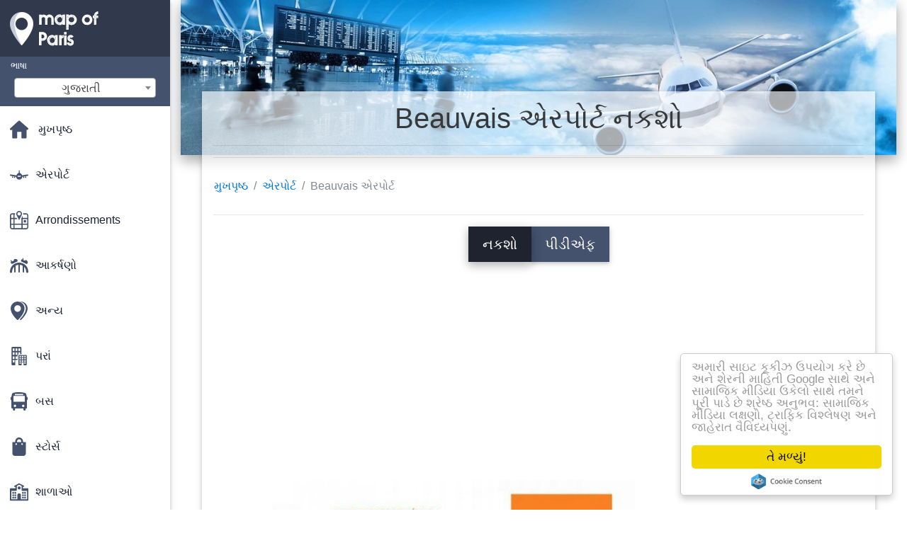

--- FILE ---
content_type: text/html; charset=UTF-8
request_url: https://gu.map-of-paris.com/%E0%AA%8F%E0%AA%B0%E0%AA%AA%E0%AB%8B%E0%AA%B0%E0%AB%8D%E0%AA%9F-%E0%AA%A8%E0%AA%95%E0%AA%B6%E0%AA%BE/beauvais-%E0%AA%8F%E0%AA%B0%E0%AA%AA%E0%AB%8B%E0%AA%B0%E0%AB%8D%E0%AA%9F-%E0%AA%A8%E0%AA%95%E0%AA%B6%E0%AB%8B
body_size: 23666
content:
<!DOCTYPE html>
<html lang="gu">

<head>

    
    <meta charset="utf-8">
    <meta name="viewport" content="width=device-width, initial-scale=1, shrink-to-fit=no">
    <meta http-equiv="x-ua-compatible" content="ie=edge">

    <link rel="icon" type="image/png" href="/favicon.png" />

    <title>Beauvais એરપોર્ટ નકશો - નકશો Beauvais એરપોર્ટ (ફ્રાન્સ)</title>
    <meta name="description" content="નકશો Beauvais એરપોર્ટ છે. Beauvais એરપોર્ટ નકશો (ફ્રાંસ) માટે પ્રિન્ટ અને પીડીએફ ડાઉનલોડ." />

    <link rel="canonical" href="https://gu.map-of-paris.com/એરપોર્ટ-નકશા/beauvais-એરપોર્ટ-નકશો" />

        <link rel="alternate" hreflang="ar" href="https://ar.map-of-paris.com/المطارات-الخرائط/مطار-بوفيه-خريطة" />
        <link rel="alternate" hreflang="de" href="https://de.map-of-paris.com/flughäfen-karten/flughafen-beauvais-anzeigen" />
        <link rel="alternate" hreflang="es" href="https://es.map-of-paris.com/los-aeropuertos-de-mapas/el-aeropuerto-de-beauvais-mapa" />
        <link rel="alternate" hreflang="it" href="https://it.map-of-paris.com/aeroporti-mappe/l'aeroporto-di-beauvais-mappa" />
        <link rel="alternate" hreflang="ja" href="https://ja.map-of-paris.com/空港での地図/ボーベー空港地図" />
        <link rel="alternate" hreflang="ko" href="https://ko.map-of-paris.com/공항-맵/보베-공항-지도" />
        <link rel="alternate" hreflang="ms" href="https://ms.map-of-paris.com/lapangan-terbang-peta/beauvais-terbang-peta" />
        <link rel="alternate" hreflang="nl" href="https://nl.map-of-paris.com/luchthavens-kaarten/beauvais-luchthaven-kaart" />
        <link rel="alternate" hreflang="pl" href="https://pl.map-of-paris.com/mapy-lotnisk/beauvais-lotnisko-mapa" />
        <link rel="alternate" hreflang="pt" href="https://pt.map-of-paris.com/aeroportos-mapas/aeroporto-de-beauvais-mapa" />
        <link rel="alternate" hreflang="ru" href="https://ru.map-of-paris.com/Карты-аэропортов/Бове-аэропорт-карта" />
        <link rel="alternate" hreflang="tr" href="https://tr.map-of-paris.com/havalimanlarının-haritaları/beauvais-havalimanı-harita" />
        <link rel="alternate" hreflang="zh" href="https://zh.map-of-paris.com/机场的地图/beauvais机场的地图" />
        <link rel="alternate" hreflang="af" href="https://af.map-of-paris.com/lughawens-kaarte/beauvais-lughawe-kaart" />
        <link rel="alternate" hreflang="az" href="https://az.map-of-paris.com/kart-aeroportların/Бове-hava-xəritəsi" />
        <link rel="alternate" hreflang="be" href="https://be.map-of-paris.com/Карты-аэрапортаў/Бове-аэрапорт-карта" />
        <link rel="alternate" hreflang="bg" href="https://bg.map-of-paris.com/Карта-летища/Бове-летище-карта" />
        <link rel="alternate" hreflang="bn" href="https://bn.map-of-paris.com/বিমানবন্দর-মানচিত্র/beauvais-বিমানবন্দর-মানচিত্র" />
        <link rel="alternate" hreflang="bs" href="https://bs.map-of-paris.com/aerodrome-mape/beauvais-aerodrom-mapu" />
        <link rel="alternate" hreflang="ca" href="https://ca.map-of-paris.com/aeroports-mapes/beauvais-airport-mapa" />
        <link rel="alternate" hreflang="cs" href="https://cs.map-of-paris.com/letiště-mapy/beauvais-letiště-mapě" />
        <link rel="alternate" hreflang="da" href="https://da.map-of-paris.com/lufthavne-kort/beauvais-lufthavn-kort" />
        <link rel="alternate" hreflang="el" href="https://el.map-of-paris.com/Αεροδρόμια-χάρτες/Το-αεροδρόμιο-του-beauvais-χάρτης" />
        <link rel="alternate" hreflang="et" href="https://et.map-of-paris.com/lennujaamad-kaardid/beauvais-airport-kaart" />
        <link rel="alternate" hreflang="eu" href="https://eu.map-of-paris.com/aireportuak-mapak/beauvais-aireportuko-mapa" />
        <link rel="alternate" hreflang="fa" href="https://fa.map-of-paris.com/نقشه-فرودگاه/بووه-فرودگاه-نقشه" />
        <link rel="alternate" hreflang="fi" href="https://fi.map-of-paris.com/lentokentät-kartat/beauvais-airport-kartta" />
        <link rel="alternate" hreflang="gl" href="https://gl.map-of-paris.com/aeroportos-mapas/beauvais-aeroporto-mapa" />
        <link rel="alternate" hreflang="he" href="https://he.map-of-paris.com/שדות-תעופה-מפות/בובה-התעופה-מפה" />
        <link rel="alternate" hreflang="hi" href="https://hi.map-of-paris.com/हवाई-अड्डों-के-नक्शे/ब्यूवैस-हवाई-अड्डे-का-नक्शा" />
        <link rel="alternate" hreflang="hr" href="https://hr.map-of-paris.com/kartice-zračne-luke/beauvais-aerodrom-kartica" />
        <link rel="alternate" hreflang="ht" href="https://ht.map-of-paris.com/Èpòt-kat/beauvais-ayewopò-kat-jeyografik" />
        <link rel="alternate" hreflang="hu" href="https://hu.map-of-paris.com/repülőterek-térképek/beauvais-repülőtér-térkép" />
        <link rel="alternate" hreflang="hy" href="https://hy.map-of-paris.com/Քարտի-օդանավակայանների/Бове-օդանավակայան-քարտեզ" />
        <link rel="alternate" hreflang="id" href="https://id.map-of-paris.com/airports/bandara-beauvais-peta" />
        <link rel="alternate" hreflang="is" href="https://is.map-of-paris.com/flugvellir-kort/strasbourg-flugvöllur-kort" />
        <link rel="alternate" hreflang="ka" href="https://ka.map-of-paris.com/აეროპორტები-რუკები/beauvais-აეროპორტის-რუკა" />
        <link rel="alternate" hreflang="kn" href="https://kn.map-of-paris.com/ವಿಮಾನ-ನಕ್ಷೆಗಳು/beauvais-ವಿಮಾನ-ನಕ್ಷೆ" />
        <link rel="alternate" hreflang="lt" href="https://lt.map-of-paris.com/Žemėlapiai,-oro-uostai/beauvais-oro-uostas-map" />
        <link rel="alternate" hreflang="lv" href="https://lv.map-of-paris.com/lidostas-kartes/beauvais-lidosta-map" />
        <link rel="alternate" hreflang="mk" href="https://mk.map-of-paris.com/Аеродроми-мапи/beauvais-аеродром-мапа" />
        <link rel="alternate" hreflang="mn" href="https://mn.map-of-paris.com/Нисэх-онгоцны-газрын-зураг/beauvais-нисэх-онгоцны-буудлын-зураг" />
        <link rel="alternate" hreflang="no" href="https://no.map-of-paris.com/flyplasser-kart/beauvais-flyplass-kart" />
        <link rel="alternate" hreflang="pa" href="https://pa.map-of-paris.com/ਹਵਾਈ-ਅੱਡੇ-ਦੇ-ਨਕਸ਼ੇ/beauvais-ਹਵਾਈ-ਅੱਡੇ-ਦਾ-ਨਕਸ਼ਾ" />
        <link rel="alternate" hreflang="ro" href="https://ro.map-of-paris.com/aeroporturi-hărți/aeroportul-beauvais-arată-hartă" />
        <link rel="alternate" hreflang="sk" href="https://sk.map-of-paris.com/letiská-mapy/aubusónskych-letisko-mapu" />
        <link rel="alternate" hreflang="sl" href="https://sl.map-of-paris.com/letališča-zemljevidi/letališče-beauvais-zemljevid" />
        <link rel="alternate" hreflang="sq" href="https://sq.map-of-paris.com/aeroportet-hartat/beauvais-aeroporti-hartë" />
        <link rel="alternate" hreflang="sr" href="https://sr.map-of-paris.com/Мапа-аеродрома/Бове-аеродром-карта" />
        <link rel="alternate" hreflang="sv" href="https://sv.map-of-paris.com/flygplatser-kartor/beauvais-flygplats-karta" />
        <link rel="alternate" hreflang="sw" href="https://sw.map-of-paris.com/viwanja-vya-ndege-ramani/beauvais-airport-ramani" />
        <link rel="alternate" hreflang="ta" href="https://ta.map-of-paris.com/விமான-வரைபடங்கள்/beauvais-விமான-நிலைய-வரைபடம்" />
        <link rel="alternate" hreflang="th" href="https://th.map-of-paris.com/แผนที่สนามบิน/france.-kgm-นแผนที่สนามบิน" />
        <link rel="alternate" hreflang="tl" href="https://tl.map-of-paris.com/airport-maps/beauvais-airport-mapa" />
        <link rel="alternate" hreflang="uk" href="https://uk.map-of-paris.com/Карти-аеропортів/Аеропорт-Бове-карта" />
        <link rel="alternate" hreflang="ur" href="https://ur.map-of-paris.com/ہوائی-اڈوں-کے-نقشے/beauvais-ہوائی-اڈے-کا-نقشہ" />
        <link rel="alternate" hreflang="vi" href="https://vi.map-of-paris.com/bản-đồ-sân-bay/beauvais-sân-bay-bản-đồ" />
        <link rel="alternate" hreflang="fr" href="https://fr.map-of-paris.com/plans-aéroports/plan-aéroport-beauvais" />
        <link rel="alternate" hreflang="en" href="https://map-of-paris.com/airports-maps/beauvais-airport-map" />
    
    
<link rel="stylesheet" href="https://maxcdn.bootstrapcdn.com/font-awesome/4.6.0/css/font-awesome.min.css">

<link href="https://mediacitymapv2.newebcreations.com/css/bootstrap.min.css" rel="stylesheet">

<link href="https://mediacitymapv2.newebcreations.com/css/mdb.min.css" rel="stylesheet">

<link href="https://mediacitymapv2.newebcreations.com/css/select2.min.css" rel="stylesheet" type="text/css" />

<link href="https://mediacitymapv2.newebcreations.com/css/style.css" rel="stylesheet">


<!-- Begin Cookie Consent plugin by Silktide - http://silktide.com/cookieconsent -->
<script type="text/javascript">
    window.cookieconsent_options = {"message":"અમારી સાઇટ કૂકીઝ ઉપયોગ કરે છે અને શેરની માહિતી Google સાથે અને સામાજિક મીડિયા ઉકેલો સાથે તમને પૂરી પાડે છે શ્રેષ્ઠ અનુભવ: સામાજિક મીડિયા લક્ષણો, ટ્રાફિક વિશ્લેષણ અને જાહેરાત વૈવિધ્યપણું.","dismiss":"તે મળ્યું!","learnMore":"વધુ માહિતી","link":null,"theme":"light-floating"};
</script>

<script type="text/javascript" src="//cdnjs.cloudflare.com/ajax/libs/cookieconsent2/1.0.9/cookieconsent.min.js"></script>
<!-- End Cookie Consent plugin -->



</head>

<body>

    <!-- SideNav slide-out button -->
    <a href="#" data-activates="slide-out" class="button-collapse"><i class="fa fa-bars"></i></a>
    <!--/. SideNav slide-out button -->

    <!-- Sidebar navigation -->
    <ul id="slide-out" class="side-nav fixed default-side-nav light-side-nav">

		<div class="logo-wrapper waves-light waves-effect waves-light" style="height: 80px; background: transparent;">
            <a href="/" title="નકશો ઓફ પેરિસ - ફ્રાન્સ"><img src="/img/logo.png" class="" alt="નકશો ઓફ પેરિસ - ફ્રાન્સ"></a>
        </div>
        <!--/. Logo -->

        <div class="">
            
<div class="selectLanguage">
    <div id="selectLanguageContainer">
        <label for="selectLanguageSelect">ભાષા</label>
        <div id="selectLanguage" >

            <select id="selectLanguageSelect" data-live-search="true" data-size="8" data-width="200px">
                                <option value="ar">‫العربية</option>
                                <option value="de">Deutsch</option>
                                <option value="en">English</option>
                                <option value="es">Español</option>
                                <option value="fr">Français</option>
                                <option value="it">Italiano</option>
                                <option value="ja">日本語</option>
                                <option value="ko">한국어</option>
                                <option value="ms">Bahasa Melayu</option>
                                <option value="nl">Nederlands</option>
                                <option value="pl">Polski</option>
                                <option value="pt">Português</option>
                                <option value="ru">Русский</option>
                                <option value="tr">Türkçe</option>
                                <option value="zh">中文</option>
                                <option value="af">Afrikaans</option>
                                <option value="az">Azərbaycanca</option>
                                <option value="be">Беларуская</option>
                                <option value="bg">Български</option>
                                <option value="bn">বাংলা</option>
                                <option value="bs">Bosanski</option>
                                <option value="ca">Català</option>
                                <option value="cs">Čeština</option>
                                <option value="da">Dansk</option>
                                <option value="el">Ελληνικά</option>
                                <option value="et">Eesti</option>
                                <option value="eu">Euskara</option>
                                <option value="fa">پارسی</option>
                                <option value="fi">Suomi</option>
                                <option value="gl">Galego</option>
                                <option value="gu"selected="selected">ગુજરાતી</option>
                                <option value="he">עברית</option>
                                <option value="hi">पैरिस</option>
                                <option value="hr">Hrvatski</option>
                                <option value="ht">Kreyol ayisyen</option>
                                <option value="hu">Magyar</option>
                                <option value="hy">Հայերեն</option>
                                <option value="id">Bahasa Indonesia</option>
                                <option value="is">íslenska</option>
                                <option value="ka">ქართული</option>
                                <option value="kn">ಕನ್ನಡ</option>
                                <option value="lt">Lietuvių</option>
                                <option value="lv">Latviešu</option>
                                <option value="mk">Македонски</option>
                                <option value="mn">Монгол</option>
                                <option value="no">Norsk</option>
                                <option value="pa">ਪੰਜਾਬੀ</option>
                                <option value="ro">Română</option>
                                <option value="sk">Slovenčina</option>
                                <option value="sl">Slovenščina</option>
                                <option value="sq">Shqip</option>
                                <option value="sr">Српски</option>
                                <option value="sv">Svenska</option>
                                <option value="sw">Kiswahili</option>
                                <option value="ta">தமிழ்</option>
                                <option value="th">ภาษาไทย</option>
                                <option value="tl">Tagalog</option>
                                <option value="uk">Українська</option>
                                <option value="ur">اردو</option>
                                <option value="vi">Tiếng Việt</option>
                            </select>

        </div>
    </div>
    <style type="text/css">

        #selectLanguageContainer label {
            margin-left: 15px;
            color: white;
            font-weight: normal;
        }

        .selectLanguage {
            background-color: #45526E;
            height: 70px;
        }

        #selectLanguage {
            text-align: center;
        }

        #selectLanguage button {
/*            background: transparent;*/
        }

        .valign {
            display: inline-block;
            vertical-align: middle;
        }
        .vrule {
            width: 1%;
            height: 100%;
            display: inline-block;
            vertical-align: middle;
        }

        .nextIconNav {
            margin-left: 10px;
            line-height: 16px;
            width: 160px;
        }

        .side-nav a {
            line-height: auto;
            vertical-align: middle;
        }

        .side-nav .collapsible-body a {
            height: 42px;
            line-height: 42px;
            line-height: normal;
            vertical-align: middle;
            font-size: 0.9rem;
        }

/*
        #selectLanguage input {
            padding-top: 5px;
            padding-bottom: 5px;
            height: 25px;
            margin: 0 auto;
        }
*/

    </style>

</div>        </div>

        <!-- Side navigation links -->
        <ul class="collapsible collapsible-accordion">
            <li><a href="/" class="waves-effect" title="મુખપૃષ્ઠ નકશો પોરિસ"><img width="26" src="/category/icon/HOME.svg" class="valign" alt="મુખપૃષ્ઠ નકશો પોરિસ" /> <span class="valign nextIconNav">મુખપૃષ્ઠ</span></span></a></li>
                        <li><a href="#" class="collapsible-header waves-effect" title="નકશા એરપોર્ટ"><img width="26" style="vertical-align: middle;" src="/category/icon/AÉROPORTS.svg" class="valign" /><span  class="valign nextIconNav"> એરપોર્ટ</span></a>
                <div class="collapsible-body">
                    <ul>
                                                <!-- key=0 -->
                        <li><a href="/એરપોર્ટ-નકશા" title="બધા નકશા એરપોર્ટ" class="waves-effect"><span class="vrule"></span><span class="valign" style="width: 99%;">બધા નકશા</span></a></li>
                                                <!-- key=1 -->
                        <li><a href="/એરપોર્ટ-નકશા/beauvais-એરપોર્ટ-નકશો" title="નકશો Beauvais એરપોર્ટ" class="waves-effect"><span class="vrule"></span><span class="valign" style="width: 99%;">Beauvais એરપોર્ટ</span></a></li>
                                                <!-- key=2 -->
                        <li><a href="/એરપોર્ટ-નકશા/cdg-એરપોર્ટ-નકશો" title="નકશો CDG એરપોર્ટ" class="waves-effect"><span class="vrule"></span><span class="valign" style="width: 99%;">CDG એરપોર્ટ</span></a></li>
                                                <!-- key=3 -->
                        <li><a href="/એરપોર્ટ-નકશા/charles-de-gaulle-એરપોર્ટ-નકશો" title="નકશો Charles de Gaulle એરપોર્ટ" class="waves-effect"><span class="vrule"></span><span class="valign" style="width: 99%;">Charles de Gaulle એરપોર્ટ</span></a></li>
                                                <!-- key=4 -->
                        <li><a href="/એરપોર્ટ-નકશા/orly-એરપોર્ટ-નકશો" title="નકશો Orly એરપોર્ટ" class="waves-effect"><span class="vrule"></span><span class="valign" style="width: 99%;">Orly એરપોર્ટ</span></a></li>
                                                <!-- key=5 -->
                        <li><a href="/એરપોર્ટ-નકશા/roissy-એરપોર્ટ-નકશો" title="નકશો Roissy એરપોર્ટ" class="waves-effect"><span class="vrule"></span><span class="valign" style="width: 99%;">Roissy એરપોર્ટ</span></a></li>
                                                <!-- key=6 -->
                        <li><a href="/એરપોર્ટ-નકશા/paris-એરપોર્ટ-નકશો" title="નકશો Paris એરપોર્ટ" class="waves-effect"><span class="vrule"></span><span class="valign" style="width: 99%;">Paris એરપોર્ટ</span></a></li>
                                                <!-- key=7 -->
                        <li><a href="/એરપોર્ટ-નકશા/paris-એરપોર્ટ-શટલ-નકશો" title="નકશો Paris એરપોર્ટ શટલ" class="waves-effect"><span class="vrule"></span><span class="valign" style="width: 99%;">Paris એરપોર્ટ શટલ</span></a></li>
                                                <!-- key=8 -->
                        <li><a href="/એરપોર્ટ-નકશા/paris-એરપોર્ટ-પરિવહન-મેપ" title="નકશો Paris એરપોર્ટ પરિવહન" class="waves-effect"><span class="vrule"></span><span class="valign" style="width: 99%;">Paris એરપોર્ટ પરિવહન</span></a></li>
                                                <!-- key=9 -->
                        <li><a href="/એરપોર્ટ-નકશા/cdg-એરપોર્ટ-ટર્મિનલ-1-નકશો" title="નકશો CDG એરપોર્ટ ટર્મિનલ 1" class="waves-effect"><span class="vrule"></span><span class="valign" style="width: 99%;">CDG એરપોર્ટ ટર્મિનલ 1</span></a></li>
                                                <!-- key=10 -->
                        <li><a href="/એરપોર્ટ-નકશા/cdg-એરપોર્ટ-ટર્મિનલ-2a-નકશો" title="નકશો CDG એરપોર્ટ ટર્મિનલ 2A" class="waves-effect"><span class="vrule"></span><span class="valign" style="width: 99%;">CDG એરપોર્ટ ટર્મિનલ 2A</span></a></li>
                                                <!-- key=11 -->
                        <li><a href="/એરપોર્ટ-નકશા/cdg-એરપોર્ટ-ટર્મિનલ-2c-નકશો" title="નકશો CDG એરપોર્ટ ટર્મિનલ 2C" class="waves-effect"><span class="vrule"></span><span class="valign" style="width: 99%;">CDG એરપોર્ટ ટર્મિનલ 2C</span></a></li>
                                                <!-- key=12 -->
                        <li><a href="/એરપોર્ટ-નકશા/cdg-એરપોર્ટ-ટર્મિનલ-2-ડી-મેપ" title="નકશો CDG એરપોર્ટ ટર્મિનલ 2" class="waves-effect"><span class="vrule"></span><span class="valign" style="width: 99%;">CDG એરપોર્ટ ટર્મિનલ 2</span></a></li>
                                                <!-- key=13 -->
                        <li><a href="/એરપોર્ટ-નકશા/cdg-એરપોર્ટ-ટર્મિનલ-2e-નકશો" title="નકશો CDG એરપોર્ટ ટર્મિનલ 2E" class="waves-effect"><span class="vrule"></span><span class="valign" style="width: 99%;">CDG એરપોર્ટ ટર્મિનલ 2E</span></a></li>
                                                <!-- key=14 -->
                        <li><a href="/એરપોર્ટ-નકશા/cdg-એરપોર્ટ-ટર્મિનલ-2f-નકશો" title="નકશો CDG એરપોર્ટ ટર્મિનલ 2F" class="waves-effect"><span class="vrule"></span><span class="valign" style="width: 99%;">CDG એરપોર્ટ ટર્મિનલ 2F</span></a></li>
                                                <!-- key=15 -->
                        <li><a href="/એરપોર્ટ-નકશા/cdg-એરપોર્ટ-ટર્મિનલ-2g-નકશો" title="નકશો CDG એરપોર્ટ ટર્મિનલ 2G" class="waves-effect"><span class="vrule"></span><span class="valign" style="width: 99%;">CDG એરપોર્ટ ટર્મિનલ 2G</span></a></li>
                                                <!-- key=16 -->
                        <li><a href="/એરપોર્ટ-નકશા/cdg-એરપોર્ટ-ટર્મિનલ-3-નકશો" title="નકશો CDG એરપોર્ટ ટર્મિનલ 3" class="waves-effect"><span class="vrule"></span><span class="valign" style="width: 99%;">CDG એરપોર્ટ ટર્મિનલ 3</span></a></li>
                                                <!-- key=17 -->
                        <li><a href="/એરપોર્ટ-નકશા/વેસ્ટ-orly-એરપોર્ટ-નકશો" title="નકશો વેસ્ટ Orly એરપોર્ટ" class="waves-effect"><span class="vrule"></span><span class="valign" style="width: 99%;">વેસ્ટ Orly એરપોર્ટ</span></a></li>
                                                <!-- key=18 -->
                        <li><a href="/એરપોર્ટ-નકશા/દક્ષિણ-orly-એરપોર્ટ-નકશો" title="નકશો દક્ષિણ Orly એરપોર્ટ" class="waves-effect"><span class="vrule"></span><span class="valign" style="width: 99%;">દક્ષિણ Orly એરપોર્ટ</span></a></li>
                                                <!-- key=19 -->
                        <li><a href="/એરપોર્ટ-નકશા/beauvais-એરપોર્ટ-પાર્કિંગ-નકશો" title="નકશો Beauvais એરપોર્ટ પાર્કિંગ" class="waves-effect"><span class="vrule"></span><span class="valign" style="width: 99%;">Beauvais એરપોર્ટ પાર્કિંગ</span></a></li>
                                                <!-- key=20 -->
                        <li><a href="/એરપોર્ટ-નકશા/cdg-એરપોર્ટ-પાર્કિંગ-નકશો" title="નકશો CDG એરપોર્ટ પાર્કિંગ" class="waves-effect"><span class="vrule"></span><span class="valign" style="width: 99%;">CDG એરપોર્ટ પાર્કિંગ</span></a></li>
                                                <!-- key=21 -->
                        <li><a href="/એરપોર્ટ-નકશા/orly-એરપોર્ટ-પાર્કિંગ-નકશો" title="નકશો Orly એરપોર્ટ પાર્કિંગ" class="waves-effect"><span class="vrule"></span><span class="valign" style="width: 99%;">Orly એરપોર્ટ પાર્કિંગ</span></a></li>
                                                <!-- key=22 -->
                        <li><a href="/એરપોર્ટ-નકશા/roissy-એરપોર્ટ-પાર્કિંગ-નકશો" title="નકશો Roissy એરપોર્ટ પાર્કિંગ" class="waves-effect"><span class="vrule"></span><span class="valign" style="width: 99%;">Roissy એરપોર્ટ પાર્કિંગ</span></a></li>
                                                <!--
                        <li><a href="/carte.php" class="waves-effect">Carte 1</a></li>
						<li><a href="/carte.php" class="waves-effect">Carte 1</a></li>
						-->
                    </ul>
                </div>
			</li>
                        <li><a href="#" class="collapsible-header waves-effect" title="નકશા જિલ્લાઓ"><img width="26" style="vertical-align: middle;" src="/category/icon/ARRONDISSEMENTS.svg" class="valign" /><span  class="valign nextIconNav"> Arrondissements</span></a>
                <div class="collapsible-body">
                    <ul>
                                                <!-- key=0 -->
                        <li><a href="/arrondissements-નકશા" title="બધા નકશા જિલ્લાઓ" class="waves-effect"><span class="vrule"></span><span class="valign" style="width: 99%;">બધા નકશા</span></a></li>
                                                <!-- key=23 -->
                        <li><a href="/arrondissements-નકશા/10-મા-વહીવટી-પોરિસ-નકશો" title="નકશો 10 મા વહીવટી પોરિસ" class="waves-effect"><span class="vrule"></span><span class="valign" style="width: 99%;">10 મા વહીવટી પોરિસ</span></a></li>
                                                <!-- key=24 -->
                        <li><a href="/arrondissements-નકશા/11-મા-વહીવટી-પોરિસ-નકશો" title="નકશો 11 મા વહીવટી પોરિસ" class="waves-effect"><span class="vrule"></span><span class="valign" style="width: 99%;">11 મા વહીવટી પોરિસ</span></a></li>
                                                <!-- key=25 -->
                        <li><a href="/arrondissements-નકશા/12-મા-વહીવટી-પોરિસ-નકશો" title="નકશો 12 મા વહીવટી પોરિસ" class="waves-effect"><span class="vrule"></span><span class="valign" style="width: 99%;">12 મા વહીવટી પોરિસ</span></a></li>
                                                <!-- key=26 -->
                        <li><a href="/arrondissements-નકશા/13-મા-વહીવટી-પોરિસ-નકશો" title="નકશો 13 મા વહીવટી પોરિસ" class="waves-effect"><span class="vrule"></span><span class="valign" style="width: 99%;">13 મા વહીવટી પોરિસ</span></a></li>
                                                <!-- key=27 -->
                        <li><a href="/arrondissements-નકશા/14-મા-વહીવટી-પોરિસ-નકશો" title="નકશો 14 મા વહીવટી પોરિસ" class="waves-effect"><span class="vrule"></span><span class="valign" style="width: 99%;">14 મા વહીવટી પોરિસ</span></a></li>
                                                <!-- key=28 -->
                        <li><a href="/arrondissements-નકશા/15મી-મા-વહીવટી-પોરિસ-નકશો" title="નકશો 15 મા વહીવટી પોરિસ" class="waves-effect"><span class="vrule"></span><span class="valign" style="width: 99%;">15મી મા વહીવટી પોરિસ</span></a></li>
                                                <!-- key=29 -->
                        <li><a href="/arrondissements-નકશા/16-મા-વહીવટી-પોરિસ-નકશો" title="નકશો 16 મા વહીવટી પોરિસ" class="waves-effect"><span class="vrule"></span><span class="valign" style="width: 99%;">16 મા વહીવટી પોરિસ</span></a></li>
                                                <!-- key=30 -->
                        <li><a href="/arrondissements-નકશા/17-મા-વહીવટી-પોરિસ-નકશો" title="નકશો 17 મા વહીવટી પોરિસ" class="waves-effect"><span class="vrule"></span><span class="valign" style="width: 99%;">17 મા વહીવટી પોરિસ</span></a></li>
                                                <!-- key=31 -->
                        <li><a href="/arrondissements-નકશા/18-મા-વહીવટી-પોરિસ-નકશો" title="નકશો 18 મા વહીવટી પોરિસ" class="waves-effect"><span class="vrule"></span><span class="valign" style="width: 99%;">18 મા વહીવટી પોરિસ</span></a></li>
                                                <!-- key=32 -->
                        <li><a href="/arrondissements-નકશા/19-મા-વહીવટી-પોરિસ-નકશો" title="નકશો 19 મા વહીવટી પોરિસ" class="waves-effect"><span class="vrule"></span><span class="valign" style="width: 99%;">19 મા વહીવટી પોરિસ</span></a></li>
                                                <!-- key=33 -->
                        <li><a href="/arrondissements-નકશા/1-લી-મા-વહીવટી-પોરિસ-નકશો" title="નકશો 1 લી મા વહીવટી પોરિસ" class="waves-effect"><span class="vrule"></span><span class="valign" style="width: 99%;">1 લી મા વહીવટી પોરિસ</span></a></li>
                                                <!-- key=34 -->
                        <li><a href="/arrondissements-નકશા/20મી-મા-વહીવટી-પોરિસ-નકશો" title="નકશો 20 મા વહીવટી પોરિસ" class="waves-effect"><span class="vrule"></span><span class="valign" style="width: 99%;">20મી મા વહીવટી પોરિસ</span></a></li>
                                                <!-- key=35 -->
                        <li><a href="/arrondissements-નકશા/2-મા-વહીવટી-પોરિસ-નકશો" title="નકશો 2 મા વહીવટી પોરિસ" class="waves-effect"><span class="vrule"></span><span class="valign" style="width: 99%;">2 મા વહીવટી પોરિસ</span></a></li>
                                                <!-- key=36 -->
                        <li><a href="/arrondissements-નકશા/3-મા-વહીવટી-પોરિસ-નકશો" title="નકશો 3 જી મા વહીવટી પોરિસ" class="waves-effect"><span class="vrule"></span><span class="valign" style="width: 99%;">3 મા વહીવટી પોરિસ</span></a></li>
                                                <!-- key=37 -->
                        <li><a href="/arrondissements-નકશા/4-મા-વહીવટી-પોરિસ-નકશો" title="નકશો 4 થી મા વહીવટી પોરિસ" class="waves-effect"><span class="vrule"></span><span class="valign" style="width: 99%;">4 મા વહીવટી પોરિસ</span></a></li>
                                                <!-- key=38 -->
                        <li><a href="/arrondissements-નકશા/5-મા-વહીવટી-પોરિસ-નકશો" title="નકશો 5 મા વહીવટી પોરિસ" class="waves-effect"><span class="vrule"></span><span class="valign" style="width: 99%;">5 મા વહીવટી પોરિસ</span></a></li>
                                                <!-- key=39 -->
                        <li><a href="/arrondissements-નકશા/6-ઠ્ઠી-મા-વહીવટી-પોરિસ-નકશો" title="નકશો 6 ઠ્ઠી મા વહીવટી પોરિસ" class="waves-effect"><span class="vrule"></span><span class="valign" style="width: 99%;">6 ઠ્ઠી મા વહીવટી પોરિસ</span></a></li>
                                                <!-- key=40 -->
                        <li><a href="/arrondissements-નકશા/7-મા-વહીવટી-પોરિસ-નકશો" title="નકશો 7 મા વહીવટી પોરિસ" class="waves-effect"><span class="vrule"></span><span class="valign" style="width: 99%;">7 મા વહીવટી પોરિસ</span></a></li>
                                                <!-- key=41 -->
                        <li><a href="/arrondissements-નકશા/8-મા-વહીવટી-પોરિસ-નકશો" title="નકશો 8 મા વહીવટી પોરિસ" class="waves-effect"><span class="vrule"></span><span class="valign" style="width: 99%;">8 મા વહીવટી પોરિસ</span></a></li>
                                                <!-- key=42 -->
                        <li><a href="/arrondissements-નકશા/9-મા-વહીવટી-પોરિસ-નકશો" title="નકશો 9 મા વહીવટી પોરિસ" class="waves-effect"><span class="vrule"></span><span class="valign" style="width: 99%;">9 મા વહીવટી પોરિસ</span></a></li>
                                                <!-- key=43 -->
                        <li><a href="/arrondissements-નકશા/arrondissements-પોરિસ-નકશો" title="નકશો arrondissements પોરિસ" class="waves-effect"><span class="vrule"></span><span class="valign" style="width: 99%;">Arrondissements પોરિસ</span></a></li>
                                                <!--
                        <li><a href="/carte.php" class="waves-effect">Carte 1</a></li>
						<li><a href="/carte.php" class="waves-effect">Carte 1</a></li>
						-->
                    </ul>
                </div>
			</li>
                        <li><a href="#" class="collapsible-header waves-effect" title="નકશા ક્રીડા"><img width="26" style="vertical-align: middle;" src="/category/icon/ATTRACTIONS.svg" class="valign" /><span  class="valign nextIconNav"> આકર્ષણો</span></a>
                <div class="collapsible-body">
                    <ul>
                                                <!-- key=0 -->
                        <li><a href="/આકર્ષણ-નકશા" title="બધા નકશા ક્રીડા" class="waves-effect"><span class="vrule"></span><span class="valign" style="width: 99%;">બધા નકશા</span></a></li>
                                                <!-- key=44 -->
                        <li><a href="/આકર્ષણ-નકશા/પોરિસ-આકર્ષણ-નકશો" title="નકશો પોરિસ આકર્ષણ" class="waves-effect"><span class="vrule"></span><span class="valign" style="width: 99%;">પોરિસ આકર્ષણ</span></a></li>
                                                <!-- key=45 -->
                        <li><a href="/આકર્ષણ-નકશા/પોરિસ-પ્રવાસી-હોડી-નકશો" title="નકશો પોરિસ પ્રવાસી હોડી" class="waves-effect"><span class="vrule"></span><span class="valign" style="width: 99%;">પોરિસ પ્રવાસી હોડી</span></a></li>
                                                <!-- key=46 -->
                        <li><a href="/આકર્ષણ-નકશા/પોરિસ-પ્રવાસ-બોટ-નકશો" title="નકશો પોરિસ પ્રવાસ બોટ" class="waves-effect"><span class="vrule"></span><span class="valign" style="width: 99%;">પોરિસ પ્રવાસ બોટ</span></a></li>
                                                <!-- key=47 -->
                        <li><a href="/આકર્ષણ-નકશા/ભૂગર્ભ-કબ્રસ્તાન-પોરિસ-નકશો" title="નકશો ભૂગર્ભ કબ્રસ્તાન પોરિસ" class="waves-effect"><span class="vrule"></span><span class="valign" style="width: 99%;">ભૂગર્ભ કબ્રસ્તાન પોરિસ</span></a></li>
                                                <!-- key=48 -->
                        <li><a href="/આકર્ષણ-નકશા/ડિઝની-સ્ટુડિયો-નકશો" title="નકશો ડિઝની સ્ટુડિયો" class="waves-effect"><span class="vrule"></span><span class="valign" style="width: 99%;">ડિઝની સ્ટુડિયો</span></a></li>
                                                <!-- key=49 -->
                        <li><a href="/આકર્ષણ-નકશા/ડિઝનીલેન્ડ-પોરિસ-નકશો" title="નકશો ડિઝનીલેન્ડ પોરિસ" class="waves-effect"><span class="vrule"></span><span class="valign" style="width: 99%;">ડિઝનીલેન્ડ પોરિસ</span></a></li>
                                                <!-- key=50 -->
                        <li><a href="/આકર્ષણ-નકશા/પોરિસ-ગટરો-નકશો" title="નકશો પોરિસ ગટરો" class="waves-effect"><span class="vrule"></span><span class="valign" style="width: 99%;">પોરિસ ગટરો</span></a></li>
                                                <!-- key=51 -->
                        <li><a href="/આકર્ષણ-નકશા/eurodisney-નકશો" title="નકશો Eurodisney" class="waves-effect"><span class="vrule"></span><span class="valign" style="width: 99%;">Eurodisney</span></a></li>
                                                <!-- key=52 -->
                        <li><a href="/આકર્ષણ-નકશા/તહેવાર-ના-સિંહાસન-નકશો" title="નકશો ના તહેવાર ના સિંહાસન" class="waves-effect"><span class="vrule"></span><span class="valign" style="width: 99%;">તહેવાર ના સિંહાસન</span></a></li>
                                                <!-- key=53 -->
                        <li><a href="/આકર્ષણ-નકશા/આ-foire-દ-પોરિસ-નકશો" title="નકશો Foire de Paris" class="waves-effect"><span class="vrule"></span><span class="valign" style="width: 99%;">આ Foire de Paris</span></a></li>
                                                <!-- key=54 -->
                        <li><a href="/આકર્ષણ-નકશા/ફ્રાન્સ-લઘુચિત્ર-નકશો" title="નકશો ફ્રાન્સ લઘુચિત્ર" class="waves-effect"><span class="vrule"></span><span class="valign" style="width: 99%;">ફ્રાન્સ લઘુચિત્ર</span></a></li>
                                                <!-- key=55 -->
                        <li><a href="/આકર્ષણ-નકશા/આ-ménagerie-ડુ-ઉષ્ણકટિબંધીય-બગીચો-des-plantes-નકશો" title="નકશો Ménagerie ડુ ઉષ્ણકટિબંધીય બગીચો des Plantes" class="waves-effect"><span class="vrule"></span><span class="valign" style="width: 99%;">આ Ménagerie ડુ ઉષ્ણકટિબંધીય બગીચો des Plantes</span></a></li>
                                                <!-- key=56 -->
                        <li><a href="/આકર્ષણ-નકશા/એસ્ટરિક્સ-પાર્ક-નકશો" title="નકશો એસ્ટરિક્સ પાર્ક" class="waves-effect"><span class="vrule"></span><span class="valign" style="width: 99%;">એસ્ટરિક્સ પાર્ક</span></a></li>
                                                <!-- key=57 -->
                        <li><a href="/આકર્ષણ-નકશા/પોરિસ-પ્રવાસન-નકશા" title="નકશો પોરિસ પ્રવાસન" class="waves-effect"><span class="vrule"></span><span class="valign" style="width: 99%;">પોરિસ પ્રવાસન</span></a></li>
                                                <!-- key=58 -->
                        <li><a href="/આકર્ષણ-નકશા/પોરિસ-ઝૂઓલોજિકલ-પાર્ક-નકશો" title="નકશો પોરિસ ઝૂઓલોજિકલ પાર્ક" class="waves-effect"><span class="vrule"></span><span class="valign" style="width: 99%;">પોરિસ ઝૂઓલોજિકલ પાર્ક</span></a></li>
                                                <!--
                        <li><a href="/carte.php" class="waves-effect">Carte 1</a></li>
						<li><a href="/carte.php" class="waves-effect">Carte 1</a></li>
						-->
                    </ul>
                </div>
			</li>
                        <li><a href="#" class="collapsible-header waves-effect" title="નકશા વિવિધ"><img width="26" style="vertical-align: middle;" src="/category/icon/AUTRES PLANS.svg" class="valign" /><span  class="valign nextIconNav"> અન્ય</span></a>
                <div class="collapsible-body">
                    <ul>
                                                <!-- key=0 -->
                        <li><a href="/અન્ય-નકશા" title="બધા નકશા વિવિધ" class="waves-effect"><span class="vrule"></span><span class="valign" style="width: 99%;">બધા નકશા</span></a></li>
                                                <!-- key=59 -->
                        <li><a href="/અન્ય-નકશા/પોરિસ-એલિવેશન-નકશો" title="નકશો પોરિસ એલિવેશન" class="waves-effect"><span class="vrule"></span><span class="valign" style="width: 99%;">પોરિસ એલિવેશન</span></a></li>
                                                <!-- key=60 -->
                        <li><a href="/અન્ય-નકશા/પોરિસ-પૂર-નકશો" title="નકશો પોરિસ પૂર" class="waves-effect"><span class="vrule"></span><span class="valign" style="width: 99%;">પોરિસ પૂર</span></a></li>
                                                <!-- key=61 -->
                        <li><a href="/અન્ય-નકશા/રંગ-પોરિસ-નકશો" title="નકશો રંગ પોરિસ" class="waves-effect"><span class="vrule"></span><span class="valign" style="width: 99%;">રંગ પોરિસ</span></a></li>
                                                <!-- key=62 -->
                        <li><a href="/અન્ય-નકશા/પોરિસ-ડિઝાઇન-નકશો" title="નકશો પોરિસ ઓફ ડિઝાઇન" class="waves-effect"><span class="vrule"></span><span class="valign" style="width: 99%;">પોરિસ ડિઝાઇન</span></a></li>
                                                <!-- key=63 -->
                        <li><a href="/અન્ય-નકશા/પોરિસ-વોલપેપર-નકશો" title="નકશો પોરિસ વોલપેપર" class="waves-effect"><span class="vrule"></span><span class="valign" style="width: 99%;">પોરિસ વોલપેપર</span></a></li>
                                                <!-- key=64 -->
                        <li><a href="/અન્ય-નકશા/પોરિસ-કાળા-અને-સફેદ-નકશો" title="નકશો પોરિસ કાળા અને સફેદ" class="waves-effect"><span class="vrule"></span><span class="valign" style="width: 99%;">પોરિસ કાળા અને સફેદ</span></a></li>
                                                <!-- key=65 -->
                        <li><a href="/અન્ય-નકશા/પોરિસ-વેક્ટર-નકશો" title="નકશો પોરિસ વેક્ટર" class="waves-effect"><span class="vrule"></span><span class="valign" style="width: 99%;">પોરિસ વેક્ટર</span></a></li>
                                                <!-- key=66 -->
                        <li><a href="/અન્ય-નકશા/પોરિસ-ખાલી-નકશો" title="નકશો પોરિસ ખાલી" class="waves-effect"><span class="vrule"></span><span class="valign" style="width: 99%;">પોરિસ ખાલી</span></a></li>
                                                <!-- key=67 -->
                        <li><a href="/અન્ય-નકશા/પોરિસ-પગપાળું-પર્યટન-નકશા" title="નકશો પોરિસ પગપાળું પર્યટન" class="waves-effect"><span class="vrule"></span><span class="valign" style="width: 99%;">પોરિસ પગપાળું પર્યટન</span></a></li>
                                                <!-- key=68 -->
                        <li><a href="/અન્ય-નકશા/રાહત-પોરિસ-નકશો" title="નકશો રાહત પોરિસ" class="waves-effect"><span class="vrule"></span><span class="valign" style="width: 99%;">રાહત પોરિસ</span></a></li>
                                                <!--
                        <li><a href="/carte.php" class="waves-effect">Carte 1</a></li>
						<li><a href="/carte.php" class="waves-effect">Carte 1</a></li>
						-->
                    </ul>
                </div>
			</li>
                        <li><a href="#" class="collapsible-header waves-effect" title="નકશા પરાં"><img width="26" style="vertical-align: middle;" src="/category/icon/BANLIEUE.svg" class="valign" /><span  class="valign nextIconNav"> પરાં</span></a>
                <div class="collapsible-body">
                    <ul>
                                                <!-- key=0 -->
                        <li><a href="/પરાં-નકશા" title="બધા નકશા પરાં" class="waves-effect"><span class="vrule"></span><span class="valign" style="width: 99%;">બધા નકશા</span></a></li>
                                                <!-- key=69 -->
                        <li><a href="/પરાં-નકશા/ઉપનગર-પોરિસ-નકશો" title="નકશો ઉપનગર પોરિસ" class="waves-effect"><span class="vrule"></span><span class="valign" style="width: 99%;">ઉપનગર પોરિસ</span></a></li>
                                                <!-- key=70 -->
                        <li><a href="/પરાં-નકશા/essonne-નકશો" title="નકશો Essonne" class="waves-effect"><span class="vrule"></span><span class="valign" style="width: 99%;">Essonne</span></a></li>
                                                <!-- key=71 -->
                        <li><a href="/પરાં-નકશા/hauts-દ-સેઈનેના-નકશો" title="નકશો Hauts-દ-સેઈનેના" class="waves-effect"><span class="vrule"></span><span class="valign" style="width: 99%;">Hauts-દ-સેઈનેના</span></a></li>
                                                <!-- key=72 -->
                        <li><a href="/પરાં-નકશા/idf-નકશો" title="નકશો IDF" class="waves-effect"><span class="vrule"></span><span class="valign" style="width: 99%;">IDF</span></a></li>
                                                <!-- key=73 -->
                        <li><a href="/પરાં-નકશા/ઈલ-દ-ફ્રાંસ-નકશો" title="નકશો ઈલ-દ-ફ્રાંસ" class="waves-effect"><span class="vrule"></span><span class="valign" style="width: 99%;">ઈલ-દ-ફ્રાન્સ</span></a></li>
                                                <!-- key=74 -->
                        <li><a href="/પરાં-નકશા/région-parisienne-નકશો" title="નકશો région parisienne" class="waves-effect"><span class="vrule"></span><span class="valign" style="width: 99%;">Région parisienne</span></a></li>
                                                <!-- key=75 -->
                        <li><a href="/પરાં-નકશા/સેઈનેના-એટ-માર્ને-નકશો" title="નકશો સેઈનેના-એટ-માર્ને" class="waves-effect"><span class="vrule"></span><span class="valign" style="width: 99%;">સેઈનેના-એટ-માર્ને</span></a></li>
                                                <!-- key=76 -->
                        <li><a href="/પરાં-નકશા/સેઈનેના-saint-denis-નકશો" title="નકશો સેઈનેના-Saint-Denis" class="waves-effect"><span class="vrule"></span><span class="valign" style="width: 99%;">સેઈનેના-સેન્ટ-ડેનિસ</span></a></li>
                                                <!-- key=77 -->
                        <li><a href="/પરાં-નકશા/val-d'oise-નકશો" title="નકશો Val-d'Oise" class="waves-effect"><span class="vrule"></span><span class="valign" style="width: 99%;">વૅલ-ડી'Oise</span></a></li>
                                                <!-- key=78 -->
                        <li><a href="/પરાં-નકશા/વૅલ-દ-માર્ને-નકશો" title="નકશો Val-દ-માર્ને" class="waves-effect"><span class="vrule"></span><span class="valign" style="width: 99%;">વૅલ-ડી-માર્ને</span></a></li>
                                                <!-- key=79 -->
                        <li><a href="/પરાં-નકશા/yvelines-નકશો" title="નકશો Yvelines" class="waves-effect"><span class="vrule"></span><span class="valign" style="width: 99%;">Yvelines</span></a></li>
                                                <!-- key=80 -->
                        <li><a href="/પરાં-નકશા/પોરિસ-આંતરિક-પરાં-નકશો" title="નકશો પોરિસ આંતરિક પરાં" class="waves-effect"><span class="vrule"></span><span class="valign" style="width: 99%;">પોરિસ આંતરિક પરાં</span></a></li>
                                                <!--
                        <li><a href="/carte.php" class="waves-effect">Carte 1</a></li>
						<li><a href="/carte.php" class="waves-effect">Carte 1</a></li>
						-->
                    </ul>
                </div>
			</li>
                        <li><a href="#" class="collapsible-header waves-effect" title="નકશા બધા સાથે સંબંધ રાખનારી છોકરી"><img width="26" style="vertical-align: middle;" src="/category/icon/BUS.svg" class="valign" /><span  class="valign nextIconNav"> બસ</span></a>
                <div class="collapsible-body">
                    <ul>
                                                <!-- key=0 -->
                        <li><a href="/બસ-નકશા" title="બધા નકશા બધા સાથે સંબંધ રાખનારી છોકરી" class="waves-effect"><span class="vrule"></span><span class="valign" style="width: 99%;">બધા નકશા</span></a></li>
                                                <!-- key=81 -->
                        <li><a href="/બસ-નકશા/મોટા-બસ-પોરિસ-નકશો" title="નકશો મોટી બસ પોરિસ" class="waves-effect"><span class="vrule"></span><span class="valign" style="width: 99%;">મોટા બસ પોરિસ</span></a></li>
                                                <!-- key=82 -->
                        <li><a href="/બસ-નકશા/રાત્રે-બસ-નકશો" title="નકશો રાત્રે બધા સાથે સંબંધ રાખનારી છોકરી" class="waves-effect"><span class="vrule"></span><span class="valign" style="width: 99%;">રાત્રે બધા સાથે સંબંધ રાખનારી છોકરી</span></a></li>
                                                <!-- key=83 -->
                        <li><a href="/બસ-નકશા/પોરિસ-બસ-નકશો" title="નકશો પોરિસ બધા સાથે સંબંધ રાખનારી છોકરી" class="waves-effect"><span class="vrule"></span><span class="valign" style="width: 99%;">પોરિસ બધા સાથે સંબંધ રાખનારી છોકરી</span></a></li>
                                                <!-- key=84 -->
                        <li><a href="/બસ-નકશા/બસ-પોરિસ-વાક્ય-57-નકશો" title="નકશો બસ પોરિસ વાક્ય 57" class="waves-effect"><span class="vrule"></span><span class="valign" style="width: 99%;">બસ પોરિસ વાક્ય 57</span></a></li>
                                                <!-- key=85 -->
                        <li><a href="/બસ-નકશા/બસ-પોરિસ-વાક્ય-91-નકશો" title="નકશો બસ પોરિસ વાક્ય 91" class="waves-effect"><span class="vrule"></span><span class="valign" style="width: 99%;">બસ પોરિસ વાક્ય 91</span></a></li>
                                                <!-- key=86 -->
                        <li><a href="/બસ-નકશા/બસ-પોરિસ-વાક્ય-95-નકશો" title="નકશો બસ પોરિસ વાક્ય 95" class="waves-effect"><span class="vrule"></span><span class="valign" style="width: 99%;">બસ પોરિસ વાક્ય 95</span></a></li>
                                                <!-- key=87 -->
                        <li><a href="/બસ-નકશા/ratp-બસ-નકશો" title="નકશો RATP બધા સાથે સંબંધ રાખનારી છોકરી" class="waves-effect"><span class="vrule"></span><span class="valign" style="width: 99%;">RATP બધા સાથે સંબંધ રાખનારી છોકરી</span></a></li>
                                                <!-- key=88 -->
                        <li><a href="/બસ-નકશા/ઓપન-પ્રવાસ-પોરિસ-નકશો" title="નકશો ખોલો પોરિસ પ્રવાસ" class="waves-effect"><span class="vrule"></span><span class="valign" style="width: 99%;">ઓપન પોરિસ પ્રવાસ</span></a></li>
                                                <!-- key=89 -->
                        <li><a href="/બસ-નકશા/noctilien-નકશો" title="નકશો Noctilien" class="waves-effect"><span class="vrule"></span><span class="valign" style="width: 99%;">Noctilien</span></a></li>
                                                <!-- key=90 -->
                        <li><a href="/બસ-નકશા/noctilien-n02-નકશો" title="નકશો Noctilien n02" class="waves-effect"><span class="vrule"></span><span class="valign" style="width: 99%;">Noctilien n02</span></a></li>
                                                <!-- key=91 -->
                        <li><a href="/બસ-નકશા/noctilien-n15-નકશો" title="નકશો Noctilien n15" class="waves-effect"><span class="vrule"></span><span class="valign" style="width: 99%;">Noctilien n15</span></a></li>
                                                <!--
                        <li><a href="/carte.php" class="waves-effect">Carte 1</a></li>
						<li><a href="/carte.php" class="waves-effect">Carte 1</a></li>
						-->
                    </ul>
                </div>
			</li>
                        <li><a href="#" class="collapsible-header waves-effect" title="નકશા ની દુકાનો"><img width="26" style="vertical-align: middle;" src="/category/icon/COMMERCES.svg" class="valign" /><span  class="valign nextIconNav"> સ્ટોર્સ</span></a>
                <div class="collapsible-body">
                    <ul>
                                                <!-- key=0 -->
                        <li><a href="/સ્ટોર્સ-નકશા" title="બધા નકશા ની દુકાનો" class="waves-effect"><span class="vrule"></span><span class="valign" style="width: 99%;">બધા નકશા</span></a></li>
                                                <!-- key=92 -->
                        <li><a href="/સ્ટોર્સ-નકશા/આ-બોન-marché-નકશો" title="નકશો બોન Marché" class="waves-effect"><span class="vrule"></span><span class="valign" style="width: 99%;">આ બોન Marché</span></a></li>
                                                <!-- key=93 -->
                        <li><a href="/સ્ટોર્સ-નકશા/આ-carrousel-du-લૂવર-નકશો" title="નકશો Carrousel du લૂવર" class="waves-effect"><span class="vrule"></span><span class="valign" style="width: 99%;">આ Carrousel du લૂવર</span></a></li>
                                                <!-- key=94 -->
                        <li><a href="/સ્ટોર્સ-નકશા/beaugrenelle-મોલ-નકશો" title="નકશો Beaugrenelle મોલ" class="waves-effect"><span class="vrule"></span><span class="valign" style="width: 99%;">Beaugrenelle મોલ</span></a></li>
                                                <!-- key=95 -->
                        <li><a href="/સ્ટોર્સ-નકશા/ફોરમ-des-halles-નકશો" title="નકશો ફોરમ des Halles" class="waves-effect"><span class="vrule"></span><span class="valign" style="width: 99%;">ફોરમ des Halles</span></a></li>
                                                <!-- key=96 -->
                        <li><a href="/સ્ટોર્સ-નકશા/આ-ગેલેરિએ-વિવિન્ની-નકશો" title="નકશો ગેલેરિએ વિવિન્ની" class="waves-effect"><span class="vrule"></span><span class="valign" style="width: 99%;">આ ગેલેરિએ વિવિન્ની</span></a></li>
                                                <!-- key=97 -->
                        <li><a href="/સ્ટોર્સ-નકશા/આ-galeries-લાફાયેત-નકશો" title="નકશો Galeries લાફાયેત" class="waves-effect"><span class="vrule"></span><span class="valign" style="width: 99%;">આ Galeries લાફાયેત</span></a></li>
                                                <!-- key=98 -->
                        <li><a href="/સ્ટોર્સ-નકશા/italie-2-સ્તર-1-નકશો" title="નકશો Italie 2 સ્તર 1" class="waves-effect"><span class="vrule"></span><span class="valign" style="width: 99%;">Italie 2 સ્તર 1</span></a></li>
                                                <!-- key=99 -->
                        <li><a href="/સ્ટોર્સ-નકશા/italie-2-સ્તર-2-નકશો" title="નકશો Italie 2 સ્તર 2" class="waves-effect"><span class="vrule"></span><span class="valign" style="width: 99%;">Italie 2 સ્તર 2</span></a></li>
                                                <!-- key=100 -->
                        <li><a href="/સ્ટોર્સ-નકશા/italie-2-સ્તર-3-નકશો" title="નકશો Italie 2 સ્તર 3" class="waves-effect"><span class="vrule"></span><span class="valign" style="width: 99%;">Italie 2 સ્તર 3</span></a></li>
                                                <!-- key=101 -->
                        <li><a href="/સ્ટોર્સ-નકશા/આ-halles-મોલ-નકશો" title="નકશો Halles મોલ" class="waves-effect"><span class="vrule"></span><span class="valign" style="width: 99%;">આ Halles મોલ</span></a></li>
                                                <!-- key=102 -->
                        <li><a href="/સ્ટોર્સ-નકશા/આ-quatre-temps-મોલ-નકશો" title="નકશો Quatre Temps મોલ" class="waves-effect"><span class="vrule"></span><span class="valign" style="width: 99%;">આ Quatre Temps મોલ</span></a></li>
                                                <!-- key=103 -->
                        <li><a href="/સ્ટોર્સ-નકશા/આ-પેસેજ-choiseul-નકશો" title="નકશો પેસેજ Choiseul" class="waves-effect"><span class="vrule"></span><span class="valign" style="width: 99%;">આ પેસેજ Choiseul</span></a></li>
                                                <!-- key=104 -->
                        <li><a href="/સ્ટોર્સ-નકશા/આ-printemps-haussmann-નકશો" title="નકશો Printemps Haussmann" class="waves-effect"><span class="vrule"></span><span class="valign" style="width: 99%;">આ Printemps Haussmann</span></a></li>
                                                <!--
                        <li><a href="/carte.php" class="waves-effect">Carte 1</a></li>
						<li><a href="/carte.php" class="waves-effect">Carte 1</a></li>
						-->
                    </ul>
                </div>
			</li>
                        <li><a href="#" class="collapsible-header waves-effect" title="નકશા યુનિવર્સિટીઓ"><img width="26" style="vertical-align: middle;" src="/category/icon/ÉCOLES.svg" class="valign" /><span  class="valign nextIconNav"> શાળાઓ</span></a>
                <div class="collapsible-body">
                    <ul>
                                                <!-- key=0 -->
                        <li><a href="/શાળાઓ-નકશા" title="બધા નકશા યુનિવર્સિટીઓ" class="waves-effect"><span class="vrule"></span><span class="valign" style="width: 99%;">બધા નકશા</span></a></li>
                                                <!-- key=105 -->
                        <li><a href="/શાળાઓ-નકશા/યુનિવર્સિટી-કેમ્પસ-પોરિસ-નકશો" title="નકશો યુનિવર્સિટી કેમ્પસ પોરિસ" class="waves-effect"><span class="vrule"></span><span class="valign" style="width: 99%;">યુનિવર્સિટી કેમ્પસ પોરિસ</span></a></li>
                                                <!-- key=106 -->
                        <li><a href="/શાળાઓ-નકશા/jussieu-નકશો" title="નકશો Jussieu" class="waves-effect"><span class="vrule"></span><span class="valign" style="width: 99%;">Jussieu</span></a></li>
                                                <!-- key=107 -->
                        <li><a href="/શાળાઓ-નકશા/પોરિસ-સોરબોન-નકશો" title="નકશો પોરિસ સોરબોન" class="waves-effect"><span class="vrule"></span><span class="valign" style="width: 99%;">પોરિસ સોરબોન</span></a></li>
                                                <!-- key=108 -->
                        <li><a href="/શાળાઓ-નકશા/સોરબોન-નકશો" title="નકશો સોરબોન" class="waves-effect"><span class="vrule"></span><span class="valign" style="width: 99%;">સોરબોન</span></a></li>
                                                <!-- key=109 -->
                        <li><a href="/શાળાઓ-નકશા/univesity-dauphine---ગ્રાઉન્ડ-ફ્લોર-નકશો" title="નકશો Univesity Dauphine - ગ્રાઉન્ડ ફ્લોર" class="waves-effect"><span class="vrule"></span><span class="valign" style="width: 99%;">Univesity Dauphine - ગ્રાઉન્ડ ફ્લોર</span></a></li>
                                                <!-- key=110 -->
                        <li><a href="/શાળાઓ-નકશા/univesity-dauphine---ફ્લોર-1-નકશો" title="નકશો Univesity Dauphine - ફ્લોર 1" class="waves-effect"><span class="vrule"></span><span class="valign" style="width: 99%;">Univesity Dauphine - ફ્લોર 1</span></a></li>
                                                <!-- key=111 -->
                        <li><a href="/શાળાઓ-નકશા/univesity-dauphine---ફ્લોર-2-નકશો" title="નકશો Univesity Dauphine - ફ્લોર 2" class="waves-effect"><span class="vrule"></span><span class="valign" style="width: 99%;">Univesity Dauphine - ફ્લોર 2</span></a></li>
                                                <!-- key=112 -->
                        <li><a href="/શાળાઓ-નકશા/univesity-dauphine---ફ્લોર-3-નકશો" title="નકશો Univesity Dauphine - ફ્લોર 3" class="waves-effect"><span class="vrule"></span><span class="valign" style="width: 99%;">Univesity Dauphine - ફ્લોર 3</span></a></li>
                                                <!-- key=113 -->
                        <li><a href="/શાળાઓ-નકશા/univesity-dauphine---ફ્લોર-4-નકશો" title="નકશો Univesity Dauphine - ફ્લોર 4" class="waves-effect"><span class="vrule"></span><span class="valign" style="width: 99%;">Univesity Dauphine - ફ્લોર 4</span></a></li>
                                                <!-- key=114 -->
                        <li><a href="/શાળાઓ-નકશા/univesity-dauphine---ફ્લોર-5-નકશો" title="નકશો Univesity Dauphine - 5 માળ" class="waves-effect"><span class="vrule"></span><span class="valign" style="width: 99%;">Univesity Dauphine - 5 માળ</span></a></li>
                                                <!-- key=115 -->
                        <li><a href="/શાળાઓ-નકશા/univesity-dauphine---ફ્લોર-6-નકશો" title="નકશો Univesity Dauphine - 6 માળ" class="waves-effect"><span class="vrule"></span><span class="valign" style="width: 99%;">Univesity Dauphine - 6 માળ</span></a></li>
                                                <!-- key=116 -->
                        <li><a href="/શાળાઓ-નકશા/univesity-dauphine---ફ્લોર-7-નકશો" title="નકશો Univesity Dauphine - ફ્લોર 7" class="waves-effect"><span class="vrule"></span><span class="valign" style="width: 99%;">Univesity Dauphine - ફ્લોર 7</span></a></li>
                                                <!-- key=117 -->
                        <li><a href="/શાળાઓ-નકશા/યુનિવર્સિટી-નાન્તેરે-નકશો" title="નકશો યુનિવર્સિટી નાન્તેરે" class="waves-effect"><span class="vrule"></span><span class="valign" style="width: 99%;">યુનિવર્સિટી નાન્તેરે</span></a></li>
                                                <!-- key=118 -->
                        <li><a href="/શાળાઓ-નકશા/યુનિવર્સિટી-orsay-નકશો" title="નકશો યુનિવર્સિટી Orsay" class="waves-effect"><span class="vrule"></span><span class="valign" style="width: 99%;">યુનિવર્સિટી Orsay</span></a></li>
                                                <!-- key=119 -->
                        <li><a href="/શાળાઓ-નકશા/યુનિવર્સિટી-પોરિસ-12-નકશો" title="નકશો યુનિવર્સિટી પોરિસ 12" class="waves-effect"><span class="vrule"></span><span class="valign" style="width: 99%;">યુનિવર્સિટી પોરિસ 12</span></a></li>
                                                <!-- key=120 -->
                        <li><a href="/શાળાઓ-નકશા/યુનિવર્સિટી-પોરિસ-13-નકશો" title="નકશો યુનિવર્સિટી પોરિસ 13" class="waves-effect"><span class="vrule"></span><span class="valign" style="width: 99%;">યુનિવર્સિટી પોરિસ 13</span></a></li>
                                                <!-- key=121 -->
                        <li><a href="/શાળાઓ-નકશા/યુનિવર્સિટી-પોરિસ-3-જી-નકશો" title="નકશો યુનિવર્સિટી પોરિસ 3 જી" class="waves-effect"><span class="vrule"></span><span class="valign" style="width: 99%;">યુનિવર્સિટી પોરિસ 3 જી</span></a></li>
                                                <!-- key=122 -->
                        <li><a href="/શાળાઓ-નકશા/યુનિવર્સિટી-પોરિસ-7-નકશો" title="નકશો યુનિવર્સિટી પોરિસ 7" class="waves-effect"><span class="vrule"></span><span class="valign" style="width: 99%;">યુનિવર્સિટી પોરિસ 7</span></a></li>
                                                <!-- key=123 -->
                        <li><a href="/શાળાઓ-નકશા/યુનિવર્સિટી-પોરિસ-8-નકશો" title="નકશો યુનિવર્સિટી પોરિસ 8" class="waves-effect"><span class="vrule"></span><span class="valign" style="width: 99%;">યુનિવર્સિટી પોરિસ 8</span></a></li>
                                                <!-- key=124 -->
                        <li><a href="/શાળાઓ-નકશા/univesity-પોરિસ-ડિસ્કાર્ટિસ-નકશો" title="નકશો Univesity પોરિસ ડિસ્કાર્ટિસ" class="waves-effect"><span class="vrule"></span><span class="valign" style="width: 99%;">Univesity પોરિસ ડિસ્કાર્ટિસ</span></a></li>
                                                <!-- key=125 -->
                        <li><a href="/શાળાઓ-નકશા/પોરિસ-યુનિવર્સિટી-નકશો" title="નકશો પોરિસ યુનિવર્સિટી" class="waves-effect"><span class="vrule"></span><span class="valign" style="width: 99%;">પોરિસ યુનિવર્સિટી</span></a></li>
                                                <!-- key=126 -->
                        <li><a href="/શાળાઓ-નકશા/upmc-નકશો" title="નકશો UPMC" class="waves-effect"><span class="vrule"></span><span class="valign" style="width: 99%;">UPMC</span></a></li>
                                                <!--
                        <li><a href="/carte.php" class="waves-effect">Carte 1</a></li>
						<li><a href="/carte.php" class="waves-effect">Carte 1</a></li>
						-->
                    </ul>
                </div>
			</li>
                        <li><a href="#" class="collapsible-header waves-effect" title="નકશા હોસ્પિટલો"><img width="26" style="vertical-align: middle;" src="/category/icon/HOPITAUX.svg" class="valign" /><span  class="valign nextIconNav"> હોસ્પિટલો</span></a>
                <div class="collapsible-body">
                    <ul>
                                                <!-- key=0 -->
                        <li><a href="/હોસ્પિટલો-નકશા" title="બધા નકશા હોસ્પિટલો" class="waves-effect"><span class="vrule"></span><span class="valign" style="width: 99%;">બધા નકશા</span></a></li>
                                                <!-- key=127 -->
                        <li><a href="/હોસ્પિટલો-નકશા/adélaïde-hautval-હોસ્પિટલ-નકશો" title="નકશો Adélaïde-Hautval હોસ્પિટલ" class="waves-effect"><span class="vrule"></span><span class="valign" style="width: 99%;">Adélaïde-Hautval હોસ્પિટલ</span></a></li>
                                                <!-- key=128 -->
                        <li><a href="/હોસ્પિટલો-નકશા/આલ્બર્ટ-chenevier-હોસ્પિટલ-નકશો" title="નકશો આલ્બર્ટ-Chenevier હોસ્પિટલ" class="waves-effect"><span class="vrule"></span><span class="valign" style="width: 99%;">આલ્બર્ટ-Chenevier હોસ્પિટલ</span></a></li>
                                                <!-- key=129 -->
                        <li><a href="/હોસ્પિટલો-નકશા/ambroise-paré-હોસ્પિટલ-નકશો" title="નકશો Ambroise-Paré હોસ્પિટલ" class="waves-effect"><span class="vrule"></span><span class="valign" style="width: 99%;">Ambroise-Paré હોસ્પિટલ</span></a></li>
                                                <!-- key=130 -->
                        <li><a href="/હોસ્પિટલો-નકશા/એન્ટોનિઓ-béclère-હોસ્પિટલ-નકશો" title="નકશો એન્ટોનિઓ-Béclère હોસ્પિટલ" class="waves-effect"><span class="vrule"></span><span class="valign" style="width: 99%;">એન્ટોનિઓ-Béclère હોસ્પિટલ</span></a></li>
                                                <!-- key=131 -->
                        <li><a href="/હોસ્પિટલો-નકશા/avicenne-હોસ્પિટલ-નકશો" title="નકશો Avicenne હોસ્પિટલ" class="waves-effect"><span class="vrule"></span><span class="valign" style="width: 99%;">Avicenne હોસ્પિટલ</span></a></li>
                                                <!-- key=132 -->
                        <li><a href="/હોસ્પિટલો-નકશા/beaujon-હોસ્પિટલ-નકશો" title="નકશો Beaujon હોસ્પિટલ" class="waves-effect"><span class="vrule"></span><span class="valign" style="width: 99%;">Beaujon હોસ્પિટલ</span></a></li>
                                                <!-- key=133 -->
                        <li><a href="/હોસ્પિટલો-નકશા/bicêtre-હોસ્પિટલ-નકશો" title="નકશો Bicêtre હોસ્પિટલ" class="waves-effect"><span class="vrule"></span><span class="valign" style="width: 99%;">Bicêtre હોસ્પિટલ</span></a></li>
                                                <!-- key=134 -->
                        <li><a href="/હોસ્પિટલો-નકશા/bichat-હોસ્પિટલ-નકશો" title="નકશો Bichat હોસ્પિટલ" class="waves-effect"><span class="vrule"></span><span class="valign" style="width: 99%;">Bichat હોસ્પિટલ</span></a></li>
                                                <!-- key=135 -->
                        <li><a href="/હોસ્પિટલો-નકશા/bretonneau-હોસ્પિટલ-નકશો" title="નકશો Bretonneau હોસ્પિટલ" class="waves-effect"><span class="vrule"></span><span class="valign" style="width: 99%;">Bretonneau હોસ્પિટલ</span></a></li>
                                                <!-- key=136 -->
                        <li><a href="/હોસ્પિટલો-નકશા/broca-હોસ્પિટલ-નકશો" title="નકશો Broca હોસ્પિટલ" class="waves-effect"><span class="vrule"></span><span class="valign" style="width: 99%;">Broca હોસ્પિટલ</span></a></li>
                                                <!-- key=137 -->
                        <li><a href="/હોસ્પિટલો-નકશા/ચાર્લ્સ-foix-હોસ્પિટલ-નકશો" title="નકશો ચાર્લ્સ-Foix હોસ્પિટલ" class="waves-effect"><span class="vrule"></span><span class="valign" style="width: 99%;">ચાર્લ્સ-Foix હોસ્પિટલ</span></a></li>
                                                <!-- key=138 -->
                        <li><a href="/હોસ્પિટલો-નકશા/કોચીન-હોસ્પિટલ-નકશો" title="નકશો કોચીન હોસ્પિટલ" class="waves-effect"><span class="vrule"></span><span class="valign" style="width: 99%;">કોચીન હોસ્પિટલ</span></a></li>
                                                <!-- key=139 -->
                        <li><a href="/હોસ્પિટલો-નકશા/corentin-celton-હોસ્પિટલ-નકશો" title="નકશો Corentin-Celton હોસ્પિટલ" class="waves-effect"><span class="vrule"></span><span class="valign" style="width: 99%;">Corentin-Celton હોસ્પિટલ</span></a></li>
                                                <!-- key=140 -->
                        <li><a href="/હોસ્પિટલો-નકશા/એમિલ-ઉકાળીને-હોસ્પિટલ-નકશો" title="નકશો એમિલ-ઉકાળીને હોસ્પિટલ" class="waves-effect"><span class="vrule"></span><span class="valign" style="width: 99%;">એમિલ-ઉકાળીને હોસ્પિટલ</span></a></li>
                                                <!-- key=141 -->
                        <li><a href="/હોસ્પિટલો-નકશા/fernand-widal-હોસ્પિટલ-નકશો" title="નકશો Fernand-Widal હોસ્પિટલ" class="waves-effect"><span class="vrule"></span><span class="valign" style="width: 99%;">Fernand-Widal હોસ્પિટલ</span></a></li>
                                                <!-- key=142 -->
                        <li><a href="/હોસ્પિટલો-નકશા/જ્યોર્જ-clemenceau-હોસ્પિટલ-નકશો" title="નકશો જ્યોર્જ-Clemenceau હોસ્પિટલ" class="waves-effect"><span class="vrule"></span><span class="valign" style="width: 99%;">જ્યોર્જ-Clemenceau હોસ્પિટલ</span></a></li>
                                                <!-- key=143 -->
                        <li><a href="/હોસ્પિટલો-નકશા/જ્યોર્જ-pompidou-હોસ્પિટલ-નકશો" title="નકશો જ્યોર્જ-Pompidou હોસ્પિટલ" class="waves-effect"><span class="vrule"></span><span class="valign" style="width: 99%;">જ્યોર્જ-Pompidou હોસ્પિટલ</span></a></li>
                                                <!-- key=144 -->
                        <li><a href="/હોસ્પિટલો-નકશા/હેનરી-mondor-હોસ્પિટલ-નકશો" title="નકશો હેનરી-Mondor હોસ્પિટલ" class="waves-effect"><span class="vrule"></span><span class="valign" style="width: 99%;">હેનરી-Mondor હોસ્પિટલ</span></a></li>
                                                <!-- key=145 -->
                        <li><a href="/હોસ્પિટલો-નકશા/hopital-હોટેલ-dieu-હોસ્પિટલ-નકશો" title="નકશો hopital હોટેલ-Dieu હોસ્પિટલ" class="waves-effect"><span class="vrule"></span><span class="valign" style="width: 99%;">Hopital હોટેલ-Dieu હોસ્પિટલ</span></a></li>
                                                <!-- key=146 -->
                        <li><a href="/હોસ્પિટલો-નકશા/જીન-verdier-હોસ્પિટલ-નકશો" title="નકશો જીન-Verdier હોસ્પિટલ" class="waves-effect"><span class="vrule"></span><span class="valign" style="width: 99%;">જીન-Verdier હોસ્પિટલ</span></a></li>
                                                <!-- key=147 -->
                        <li><a href="/હોસ્પિટલો-નકશા/joffre-dupuytren-હોસ્પિટલ-નકશો" title="નકશો Joffre-Dupuytren હોસ્પિટલ" class="waves-effect"><span class="vrule"></span><span class="valign" style="width: 99%;">Joffre-Dupuytren હોસ્પિટલ</span></a></li>
                                                <!-- key=148 -->
                        <li><a href="/હોસ્પિટલો-નકશા/લા-collégiale-હોસ્પિટલ-નકશો" title="નકશો લા Collégiale હોસ્પિટલ" class="waves-effect"><span class="vrule"></span><span class="valign" style="width: 99%;">લા Collégiale હોસ્પિટલ</span></a></li>
                                                <!-- key=149 -->
                        <li><a href="/હોસ્પિટલો-નકશા/લા-ભ્રમણ-guyon-હોસ્પિટલ-નકશો" title="નકશો લા ભ્રમણ-Guyon હોસ્પિટલ" class="waves-effect"><span class="vrule"></span><span class="valign" style="width: 99%;">લા ભ્રમણ-Guyon હોસ્પિટલ</span></a></li>
                                                <!-- key=150 -->
                        <li><a href="/હોસ્પિટલો-નકશા/લા-rochefoucauld-હોસ્પિટલ-નકશો" title="નકશો લા Rochefoucauld હોસ્પિટલ" class="waves-effect"><span class="vrule"></span><span class="valign" style="width: 99%;">લા Rochefoucauld હોસ્પિટલ</span></a></li>
                                                <!-- key=151 -->
                        <li><a href="/હોસ્પિટલો-નકશા/lariboisiere-હોસ્પિટલ-નકશો" title="નકશો Lariboisiere હોસ્પિટલ" class="waves-effect"><span class="vrule"></span><span class="valign" style="width: 99%;">Lariboisiere હોસ્પિટલ</span></a></li>
                                                <!-- key=152 -->
                        <li><a href="/હોસ્પિટલો-નકશા/લૂઈસ-mourier-હોસ્પિટલ-નકશો" title="નકશો લૂઈસ-Mourier હોસ્પિટલ" class="waves-effect"><span class="vrule"></span><span class="valign" style="width: 99%;">લૂઈસ-Mourier હોસ્પિટલ</span></a></li>
                                                <!-- key=153 -->
                        <li><a href="/હોસ્પિટલો-નકશા/મેરિન-દ-hendaye-હોસ્પિટલ-નકશો" title="નકશો ઓફ મેરિન દ Hendaye હોસ્પિટલ" class="waves-effect"><span class="vrule"></span><span class="valign" style="width: 99%;">મેરિન દ Hendaye હોસ્પિટલ</span></a></li>
                                                <!-- key=154 -->
                        <li><a href="/હોસ્પિટલો-નકશા/મેરીટાઇમ-દ-berck-હોસ્પિટલ-નકશો" title="નકશો મેરીટાઇમ દ Berck હોસ્પિટલ" class="waves-effect"><span class="vrule"></span><span class="valign" style="width: 99%;">મેરીટાઇમ દ Berck હોસ્પિટલ</span></a></li>
                                                <!-- key=155 -->
                        <li><a href="/હોસ્પિટલો-નકશા/નેકકર-હોસ્પિટલ-નકશો" title="નકશો નેકકર હોસ્પિટલ" class="waves-effect"><span class="vrule"></span><span class="valign" style="width: 99%;">નેકકર હોસ્પિટલ</span></a></li>
                                                <!-- key=156 -->
                        <li><a href="/હોસ્પિટલો-નકશા/પોલ-doumer-હોસ્પિટલ-નકશો" title="નકશો પોલ Doumer હોસ્પિટલ" class="waves-effect"><span class="vrule"></span><span class="valign" style="width: 99%;">પોલ Doumer હોસ્પિટલ</span></a></li>
                                                <!-- key=157 -->
                        <li><a href="/હોસ્પિટલો-નકશા/પોલ-brousse-હોસ્પિટલ-નકશો" title="નકશો પોલ-Brousse હોસ્પિટલ" class="waves-effect"><span class="vrule"></span><span class="valign" style="width: 99%;">પોલ-Brousse હોસ્પિટલ</span></a></li>
                                                <!-- key=158 -->
                        <li><a href="/હોસ્પિટલો-નકશા/pitie-salpetriere-હોસ્પિટલ-નકશો" title="નકશો Pitie Salpetriere હોસ્પિટલ" class="waves-effect"><span class="vrule"></span><span class="valign" style="width: 99%;">Pitie Salpetriere હોસ્પિટલ</span></a></li>
                                                <!-- key=159 -->
                        <li><a href="/હોસ્પિટલો-નકશા/રેમન્ડ-poincaré-હોસ્પિટલ-નકશો" title="નકશો રેમન્ડ-Poincaré હોસ્પિટલ" class="waves-effect"><span class="vrule"></span><span class="valign" style="width: 99%;">રેમન્ડ-Poincaré હોસ્પિટલ</span></a></li>
                                                <!-- key=160 -->
                        <li><a href="/હોસ્પિટલો-નકશા/રેને-muret-હોસ્પિટલ-નકશો" title="નકશો રેને-Muret હોસ્પિટલ" class="waves-effect"><span class="vrule"></span><span class="valign" style="width: 99%;">રેને-Muret હોસ્પિટલ</span></a></li>
                                                <!-- key=161 -->
                        <li><a href="/હોસ્પિટલો-નકશા/રોબર્ટ-debré-હોસ્પિટલ-નકશો" title="નકશો રોબર્ટ-Debré હોસ્પિટલ" class="waves-effect"><span class="vrule"></span><span class="valign" style="width: 99%;">રોબર્ટ-Debré હોસ્પિટલ</span></a></li>
                                                <!-- key=162 -->
                        <li><a href="/હોસ્પિટલો-નકશા/rothschild-હોસ્પિટલ-નકશો" title="નકશો Rothschild હોસ્પિટલ" class="waves-effect"><span class="vrule"></span><span class="valign" style="width: 99%;">Rothschild હોસ્પિટલ</span></a></li>
                                                <!-- key=163 -->
                        <li><a href="/હોસ્પિટલો-નકશા/સંત-એન્ટોનિઓ-હોસ્પિટલ-નકશો" title="નકશો સંત-એન્ટોનિઓ હોસ્પિટલ" class="waves-effect"><span class="vrule"></span><span class="valign" style="width: 99%;">સંત-એન્ટોનિઓ હોસ્પિટલ</span></a></li>
                                                <!-- key=164 -->
                        <li><a href="/હોસ્પિટલો-નકશા/સેઇન્ટ-લૂઇસ-હોસ્પિટલ-નકશો" title="નકશો સેઇન્ટ લૂઇસ હોસ્પિટલ" class="waves-effect"><span class="vrule"></span><span class="valign" style="width: 99%;">સેઇન્ટ લૂઇસ હોસ્પિટલ</span></a></li>
                                                <!-- key=165 -->
                        <li><a href="/હોસ્પિટલો-નકશા/sainte-périne-હોસ્પિટલ-નકશો" title="નકશો Sainte-Périne હોસ્પિટલ" class="waves-effect"><span class="vrule"></span><span class="valign" style="width: 99%;">Sainte-Périne હોસ્પિટલ</span></a></li>
                                                <!-- key=166 -->
                        <li><a href="/હોસ્પિટલો-નકશા/સાન-salvadour-હોસ્પિટલ-નકશો" title="નકશો સાન Salvadour હોસ્પિટલ" class="waves-effect"><span class="vrule"></span><span class="valign" style="width: 99%;">સાન Salvadour હોસ્પિટલ</span></a></li>
                                                <!-- key=167 -->
                        <li><a href="/હોસ્પિટલો-નકશા/tenon-હોસ્પિટલ-નકશો" title="નકશો Tenon હોસ્પિટલ" class="waves-effect"><span class="vrule"></span><span class="valign" style="width: 99%;">Tenon હોસ્પિટલ</span></a></li>
                                                <!-- key=168 -->
                        <li><a href="/હોસ્પિટલો-નકશા/trousseau-હોસ્પિટલ-નકશો" title="નકશો Trousseau હોસ્પિટલ" class="waves-effect"><span class="vrule"></span><span class="valign" style="width: 99%;">Trousseau હોસ્પિટલ</span></a></li>
                                                <!-- key=169 -->
                        <li><a href="/હોસ્પિટલો-નકશા/vaugirard-હોસ્પિટલ-નકશો" title="નકશો Vaugirard હોસ્પિટલ" class="waves-effect"><span class="vrule"></span><span class="valign" style="width: 99%;">Vaugirard હોસ્પિટલ</span></a></li>
                                                <!-- key=170 -->
                        <li><a href="/હોસ્પિટલો-નકશા/પોરિસ-હોસ્પિટલો-નકશો" title="નકશો પોરિસ ઓફ હોસ્પિટલ્સ" class="waves-effect"><span class="vrule"></span><span class="valign" style="width: 99%;">પોરિસ હોસ્પિટલો</span></a></li>
                                                <!--
                        <li><a href="/carte.php" class="waves-effect">Carte 1</a></li>
						<li><a href="/carte.php" class="waves-effect">Carte 1</a></li>
						-->
                    </ul>
                </div>
			</li>
                        <li><a href="#" class="collapsible-header waves-effect" title="નકશા મેટ્રો"><img width="26" style="vertical-align: middle;" src="/category/icon/MÉTRO.svg" class="valign" /><span  class="valign nextIconNav"> Subways</span></a>
                <div class="collapsible-body">
                    <ul>
                                                <!-- key=0 -->
                        <li><a href="/સબ-નકશા" title="બધા નકશા મેટ્રો" class="waves-effect"><span class="vrule"></span><span class="valign" style="width: 99%;">બધા નકશા</span></a></li>
                                                <!-- key=171 -->
                        <li><a href="/સબ-નકશા/પોરિસ-મેટ્રો-નકશો" title="નકશો પોરિસ મેટ્રો" class="waves-effect"><span class="vrule"></span><span class="valign" style="width: 99%;">પોરિસ મેટ્રો</span></a></li>
                                                <!-- key=GM1 -->
                        <li><a href="/સબ-નકશા/પોરિસ-મેટ્રો-ઇન્ટરેક્ટિવ-નકશો" title="નકશો પોરિસ સબવે ઇન્ટરેક્ટિવ" class="waves-effect"><span class="vrule"></span><span class="valign" style="width: 99%;">પોરિસ મેટ્રો ઇન્ટરેક્ટિવ</span></a></li>
                                                <!-- key=172 -->
                        <li><a href="/સબ-નકશા/પોરિસ-મેટ્રો-લાઈન-1-નકશો" title="નકશો પોરિસ સબવે લાઇન 1" class="waves-effect"><span class="vrule"></span><span class="valign" style="width: 99%;">પોરિસ મેટ્રો લાઈન 1</span></a></li>
                                                <!-- key=173 -->
                        <li><a href="/સબ-નકશા/પોરિસ-મેટ્રો-લાઇન-10-નકશો" title="નકશો પોરિસ સબવે લાઇન 10" class="waves-effect"><span class="vrule"></span><span class="valign" style="width: 99%;">પોરિસ મેટ્રો લાઇન 10</span></a></li>
                                                <!-- key=174 -->
                        <li><a href="/સબ-નકશા/પોરિસ-મેટ્રો-લાઇન-11-નકશો" title="નકશો પોરિસ સબવે લાઇન 11" class="waves-effect"><span class="vrule"></span><span class="valign" style="width: 99%;">પોરિસ મેટ્રો લાઇન 11</span></a></li>
                                                <!-- key=175 -->
                        <li><a href="/સબ-નકશા/પોરિસ-મેટ્રો-લાઇન-12-નકશો" title="નકશો પોરિસ સબવે લાઇન 12" class="waves-effect"><span class="vrule"></span><span class="valign" style="width: 99%;">પોરિસ મેટ્રો લાઇન 12</span></a></li>
                                                <!-- key=176 -->
                        <li><a href="/સબ-નકશા/પોરિસ-મેટ્રો-લાઇન-13-નકશો" title="નકશો પોરિસ સબવે લાઇન 13" class="waves-effect"><span class="vrule"></span><span class="valign" style="width: 99%;">પોરિસ મેટ્રો લાઇન 13</span></a></li>
                                                <!-- key=177 -->
                        <li><a href="/સબ-નકશા/પોરિસ-મેટ્રો-લાઇન-14-નકશો" title="નકશો પોરિસ સબવે લાઇન 14" class="waves-effect"><span class="vrule"></span><span class="valign" style="width: 99%;">પોરિસ મેટ્રો લાઇન 14</span></a></li>
                                                <!-- key=178 -->
                        <li><a href="/સબ-નકશા/પોરિસ-મેટ્રો-લાઇન-2-નકશો" title="નકશો પોરિસ સબવે લાઇન 2" class="waves-effect"><span class="vrule"></span><span class="valign" style="width: 99%;">પોરિસ મેટ્રો લાઇન 2</span></a></li>
                                                <!-- key=179 -->
                        <li><a href="/સબ-નકશા/પોરિસ-મેટ્રો-લાઇન-3-નકશો" title="નકશો પોરિસ સબવે લાઇન 3" class="waves-effect"><span class="vrule"></span><span class="valign" style="width: 99%;">પોરિસ મેટ્રો લાઇન 3</span></a></li>
                                                <!-- key=180 -->
                        <li><a href="/સબ-નકશા/પોરિસ-મેટ્રો-લાઇન-3bis-નકશો" title="નકશો પોરિસ સબવે લાઇન 3bis" class="waves-effect"><span class="vrule"></span><span class="valign" style="width: 99%;">પોરિસ મેટ્રો લાઇન 3bis</span></a></li>
                                                <!-- key=181 -->
                        <li><a href="/સબ-નકશા/પોરિસ-મેટ્રો-લાઇન-4-નકશો" title="નકશો પોરિસ સબવે લાઇન 4" class="waves-effect"><span class="vrule"></span><span class="valign" style="width: 99%;">પોરિસ મેટ્રો લાઇન 4</span></a></li>
                                                <!-- key=182 -->
                        <li><a href="/સબ-નકશા/પોરિસ-મેટ્રો-લાઇન-5-નકશો" title="નકશો પોરિસ સબવે લાઇન 5" class="waves-effect"><span class="vrule"></span><span class="valign" style="width: 99%;">પોરિસ મેટ્રો લાઇન 5</span></a></li>
                                                <!-- key=183 -->
                        <li><a href="/સબ-નકશા/પોરિસ-મેટ્રો-લાઇન-6-નકશો" title="નકશો પોરિસ સબવે લાઇન 6" class="waves-effect"><span class="vrule"></span><span class="valign" style="width: 99%;">પોરિસ મેટ્રો લાઇન 6</span></a></li>
                                                <!-- key=184 -->
                        <li><a href="/સબ-નકશા/પોરિસ-મેટ્રો-લાઇન-7-નકશો" title="નકશો પોરિસ સબવે લાઇન 7" class="waves-effect"><span class="vrule"></span><span class="valign" style="width: 99%;">પોરિસ મેટ્રો લાઇન 7</span></a></li>
                                                <!-- key=185 -->
                        <li><a href="/સબ-નકશા/પોરિસ-મેટ્રો-લાઇન-7bis-નકશો" title="નકશો પોરિસ સબવે લાઇન 7bis" class="waves-effect"><span class="vrule"></span><span class="valign" style="width: 99%;">પોરિસ મેટ્રો લાઇન 7bis</span></a></li>
                                                <!-- key=186 -->
                        <li><a href="/સબ-નકશા/પોરિસ-મેટ્રો-લાઇન-8-નકશો" title="નકશો પોરિસ સબવે લાઇન 8" class="waves-effect"><span class="vrule"></span><span class="valign" style="width: 99%;">પોરિસ મેટ્રો લાઇન 8</span></a></li>
                                                <!-- key=187 -->
                        <li><a href="/સબ-નકશા/પોરિસ-મેટ્રો-લાઇન-9-નકશો" title="નકશો પોરિસ સબવે લાઇન 9" class="waves-effect"><span class="vrule"></span><span class="valign" style="width: 99%;">પોરિસ મેટ્રો લાઇન 9</span></a></li>
                                                <!-- key=188 -->
                        <li><a href="/સબ-નકશા/ratp-મેટ્રો-નકશો" title="નકશો RATP સબવે" class="waves-effect"><span class="vrule"></span><span class="valign" style="width: 99%;">RATP મેટ્રો</span></a></li>
                                                <!-- key=189 -->
                        <li><a href="/સબ-નકશા/orlyval-નકશો" title="નકશો OrlyVal" class="waves-effect"><span class="vrule"></span><span class="valign" style="width: 99%;">OrlyVal</span></a></li>
                                                <!-- key=190 -->
                        <li><a href="/સબ-નકશા/પોરિસ-સબવે-નકશો" title="નકશો પોરિસ સબવે" class="waves-effect"><span class="vrule"></span><span class="valign" style="width: 99%;">પોરિસ સબવે</span></a></li>
                                                <!--
                        <li><a href="/carte.php" class="waves-effect">Carte 1</a></li>
						<li><a href="/carte.php" class="waves-effect">Carte 1</a></li>
						-->
                    </ul>
                </div>
			</li>
                        <li><a href="#" class="collapsible-header waves-effect" title="મેપ્સ ઓફ સીમાચિહ્નો"><img width="26" style="vertical-align: middle;" src="/category/icon/MONUMENTS.svg" class="valign" /><span  class="valign nextIconNav"> સ્મારકો</span></a>
                <div class="collapsible-body">
                    <ul>
                                                <!-- key=0 -->
                        <li><a href="/સ્મારકો-નકશા" title="બધા નકશા ઓફ સીમાચિહ્નો" class="waves-effect"><span class="vrule"></span><span class="valign" style="width: 99%;">બધા નકશા</span></a></li>
                                                <!-- key=191 -->
                        <li><a href="/સ્મારકો-નકશા/વિજયી-કમાન-નકશો" title="નકશો વિજયી કમાન" class="waves-effect"><span class="vrule"></span><span class="valign" style="width: 99%;">વિજયી કમાન</span></a></li>
                                                <!-- key=192 -->
                        <li><a href="/સ્મારકો-નકશા/નેશનલ-એસેમ્બલી-નકશો" title="નકશો નેશનલ એસેમ્બલી" class="waves-effect"><span class="vrule"></span><span class="valign" style="width: 99%;">નેશનલ એસેમ્બલી</span></a></li>
                                                <!-- key=193 -->
                        <li><a href="/સ્મારકો-નકશા/આ-bibliothèque-નેશનલ-દ-ફ્રાન્સ-નકશો" title="નકશો Bibliothèque નેશનલ દ ફ્રાન્સ" class="waves-effect"><span class="vrule"></span><span class="valign" style="width: 99%;">આ Bibliothèque નેશનલ દ ફ્રાન્સ</span></a></li>
                                                <!-- key=194 -->
                        <li><a href="/સ્મારકો-નકશા/આ-bibliothèque-નેશનલ-દ-ફ્રાન્સ---ફ્લોર-1-નકશો" title="નકશો Bibliothèque નેશનલ દ ફ્રાન્સ - ફ્લોર 1" class="waves-effect"><span class="vrule"></span><span class="valign" style="width: 99%;">આ Bibliothèque નેશનલ દ ફ્રાન્સ - ફ્લોર 1</span></a></li>
                                                <!-- key=195 -->
                        <li><a href="/સ્મારકો-નકશા/આ-bibliothèque-નેશનલ-દ-ફ્રાન્સ-richelieu-louvois-નકશો" title="નકશો Bibliothèque નેશનલ દ ફ્રાન્સ Richelieu-Louvois" class="waves-effect"><span class="vrule"></span><span class="valign" style="width: 99%;">આ Bibliothèque નેશનલ દ ફ્રાન્સ Richelieu-Louvois</span></a></li>
                                                <!-- key=196 -->
                        <li><a href="/સ્મારકો-નકશા/પેલેસ-ઓફ-વર્સેલ્સની-નકશો" title="નકશો પેલેસ ઓફ વર્સેલ્સની" class="waves-effect"><span class="vrule"></span><span class="valign" style="width: 99%;">પેલેસ ઓફ વર્સેલ્સની</span></a></li>
                                                <!-- key=197a -->
                        <li><a href="/સ્મારકો-નકશા/મોન્ટમાર્ટ-કબ્રસ્તાન-નકશો" title="નકશો મોન્ટમાર્ટ કબ્રસ્તાન" class="waves-effect"><span class="vrule"></span><span class="valign" style="width: 99%;">મોન્ટમાર્ટ કબ્રસ્તાન</span></a></li>
                                                <!-- key=197b -->
                        <li><a href="/સ્મારકો-નકશા/મોન્ટમાર્ટ-2-કબ્રસ્તાન-નકશો" title="નકશો મોન્ટમાર્ટ 2 કબ્રસ્તાન" class="waves-effect"><span class="vrule"></span><span class="valign" style="width: 99%;">મોન્ટમાર્ટ 2 કબ્રસ્તાન</span></a></li>
                                                <!-- key=198a -->
                        <li><a href="/સ્મારકો-નકશા/montparnasse-કબ્રસ્તાન-નકશો" title="નકશો Montparnasse કબ્રસ્તાન" class="waves-effect"><span class="vrule"></span><span class="valign" style="width: 99%;">Montparnasse કબ્રસ્તાન</span></a></li>
                                                <!-- key=198b -->
                        <li><a href="/સ્મારકો-નકશા/montparnasse-2-કબ્રસ્તાન-નકશો" title="નકશો Montparnasse 2 કબ્રસ્તાન" class="waves-effect"><span class="vrule"></span><span class="valign" style="width: 99%;">Montparnasse 2 કબ્રસ્તાન</span></a></li>
                                                <!-- key=199a -->
                        <li><a href="/સ્મારકો-નકશા/père-lachaise-કબ્રસ્તાન-નકશો" title="નકશો Père-Lachaise કબ્રસ્તાન" class="waves-effect"><span class="vrule"></span><span class="valign" style="width: 99%;">Père-Lachaise કબ્રસ્તાન</span></a></li>
                                                <!-- key=199b -->
                        <li><a href="/સ્મારકો-નકશા/père-lachaise-2-કબ્રસ્તાન-નકશો" title="નકશો Père-Lachaise 2 કબ્રસ્તાન" class="waves-effect"><span class="vrule"></span><span class="valign" style="width: 99%;">Père-Lachaise 2 કબ્રસ્તાન</span></a></li>
                                                <!-- key=200 -->
                        <li><a href="/સ્મારકો-નકશા/conciergerie-નકશો" title="નકશો Conciergerie" class="waves-effect"><span class="vrule"></span><span class="valign" style="width: 99%;">Conciergerie</span></a></li>
                                                <!-- key=201 -->
                        <li><a href="/સ્મારકો-નકશા/આ-École-militaire-નકશો" title="નકશો École Militaire" class="waves-effect"><span class="vrule"></span><span class="valign" style="width: 99%;">આ École Militaire</span></a></li>
                                                <!-- key=202 -->
                        <li><a href="/સ્મારકો-નકશા/શહેરની-દિવાલો-પોરિસ-નકશો" title="નકશો શહેર દિવાલો પોરિસ" class="waves-effect"><span class="vrule"></span><span class="valign" style="width: 99%;">શહેરની દિવાલો પોરિસ</span></a></li>
                                                <!-- key=203 -->
                        <li><a href="/સ્મારકો-નકશા/hôtel-des-invalides-નકશો" title="નકશો Hôtel des Invalides" class="waves-effect"><span class="vrule"></span><span class="valign" style="width: 99%;">Hôtel des Invalides</span></a></li>
                                                <!-- key=204 -->
                        <li><a href="/સ્મારકો-નકશા/મેડેલિન-પોરિસ-નકશો" title="નકશો મેડેલિન પોરિસ" class="waves-effect"><span class="vrule"></span><span class="valign" style="width: 99%;">મેડેલિન પોરિસ</span></a></li>
                                                <!-- key=205 -->
                        <li><a href="/સ્મારકો-નકશા/hôtel-matignon-નકશો" title="નકશો Hôtel Matignon" class="waves-effect"><span class="vrule"></span><span class="valign" style="width: 99%;">Hôtel Matignon</span></a></li>
                                                <!-- key=206 -->
                        <li><a href="/સ્મારકો-નકશા/પોરિસ-સ્મારકો-નકશો" title="નકશો પોરિસ ઓફ સ્મારકો" class="waves-effect"><span class="vrule"></span><span class="valign" style="width: 99%;">પોરિસ સ્મારકો</span></a></li>
                                                <!-- key=207 -->
                        <li><a href="/સ્મારકો-નકશા/આ-ગ્રાન્ડ-mosquée-દ-પોરિસ-નકશો" title="નકશો ગ્રાન્ડ Mosquée de Paris" class="waves-effect"><span class="vrule"></span><span class="valign" style="width: 99%;">આ ગ્રાન્ડ Mosquée de Paris</span></a></li>
                                                <!-- key=208 -->
                        <li><a href="/સ્મારકો-નકશા/નોટ્રે-ડેમ-ડી-પોરિસ-નકશો" title="નકશો પોરિસ દ નોટ્રે ડેમ" class="waves-effect"><span class="vrule"></span><span class="valign" style="width: 99%;">પોરિસ દ નોટ્રે ડેમ</span></a></li>
                                                <!-- key=209 -->
                        <li><a href="/સ્મારકો-નકશા/નોટ્રે-ડેમ-કેથેડ્રલ-નકશો" title="નકશો નોટ્રે ડેમ કેથેડ્રલ" class="waves-effect"><span class="vrule"></span><span class="valign" style="width: 99%;">નોટ્રે ડેમ કેથેડ્રલ</span></a></li>
                                                <!-- key=210 -->
                        <li><a href="/સ્મારકો-નકશા/આ-પેલેસ-બુર્બોન્સ-નકશો" title="નકશો પેલેસ બુર્બોન્સ" class="waves-effect"><span class="vrule"></span><span class="valign" style="width: 99%;">આ પેલેસ બુર્બોન્સ</span></a></li>
                                                <!-- key=211 -->
                        <li><a href="/સ્મારકો-નકશા/આ-પેલેસ-brongniart-નકશો" title="નકશો પેલેસ Brongniart" class="waves-effect"><span class="vrule"></span><span class="valign" style="width: 99%;">આ પેલેસ Brongniart</span></a></li>
                                                <!-- key=212 -->
                        <li><a href="/સ્મારકો-નકશા/આ-પેલેસ-દ-ન્યાય-પોરિસ-નકશો" title="નકશો પેલેસ દ પોરિસ ન્યાય" class="waves-effect"><span class="vrule"></span><span class="valign" style="width: 99%;">આ પેલેસ દ પોરિસ ન્યાય</span></a></li>
                                                <!-- key=213 -->
                        <li><a href="/સ્મારકો-નકશા/આ-Élysée-પેલેસ-નકશો" title="નકશો Élysée પેલેસ" class="waves-effect"><span class="vrule"></span><span class="valign" style="width: 99%;">આ Élysée પેલેસ</span></a></li>
                                                <!-- key=214 -->
                        <li><a href="/સ્મારકો-નકશા/આ-લક્ઝમબર્ગ-પેલેસ-નકશો" title="નકશો લક્ઝમબર્ગ પેલેસ" class="waves-effect"><span class="vrule"></span><span class="valign" style="width: 99%;">આ લક્ઝમબર્ગ પેલેસ</span></a></li>
                                                <!-- key=215 -->
                        <li><a href="/સ્મારકો-નકશા/આ-લક્ઝમબર્ગ-પેલેસ---ફ્લોર-1-નકશો" title="નકશો લક્ઝમબર્ગ પેલેસ - ફ્લોર 1" class="waves-effect"><span class="vrule"></span><span class="valign" style="width: 99%;">આ લક્ઝમબર્ગ પેલેસ - ફ્લોર 1</span></a></li>
                                                <!-- key=216 -->
                        <li><a href="/સ્મારકો-નકશા/આ-પેલેસ-રોયલ-નકશો" title="નકશો પેલેસ-રોયલ" class="waves-effect"><span class="vrule"></span><span class="valign" style="width: 99%;">આ પેલેસ-રોયલ</span></a></li>
                                                <!-- key=217 -->
                        <li><a href="/સ્મારકો-નકશા/આ-મંદિરને-પોરિસ-નકશો" title="નકશો મંદિરને પોરિસ" class="waves-effect"><span class="vrule"></span><span class="valign" style="width: 99%;">આ મંદિરને પોરિસ</span></a></li>
                                                <!-- key=218 -->
                        <li><a href="/સ્મારકો-નકશા/આ-પોન્ટ-એલેક્ઝાન્ડ્રે-iii-નકશો" title="નકશો બ્રિજ એલેક્ઝાન્ડ્રે III" class="waves-effect"><span class="vrule"></span><span class="valign" style="width: 99%;">આ પોન્ટ એલેક્ઝાન્ડ્રે III</span></a></li>
                                                <!-- key=219 -->
                        <li><a href="/સ્મારકો-નકશા/આ-પોન્ટ-ડેસ-આર્ટ્સ-નકશો" title="નકશો બ્રિજ ડેસ આર્ટ્સ" class="waves-effect"><span class="vrule"></span><span class="valign" style="width: 99%;">આ પોન્ટ ડેસ આર્ટ્સ</span></a></li>
                                                <!-- key=220 -->
                        <li><a href="/સ્મારકો-નકશા/આ-પોન્ટ-neuf-નકશો" title="નકશો બ્રિજ Neuf" class="waves-effect"><span class="vrule"></span><span class="valign" style="width: 99%;">આ પોન્ટ Neuf</span></a></li>
                                                <!-- key=221 -->
                        <li><a href="/સ્મારકો-નકશા/આ-પોન્ટ-રોયલ-નકશો" title="નકશો બ્રિજ રોયલ" class="waves-effect"><span class="vrule"></span><span class="valign" style="width: 99%;">આ પોન્ટ રોયલ</span></a></li>
                                                <!-- key=222 -->
                        <li><a href="/સ્મારકો-નકશા/પોરિસ-પુલ-નકશો" title="નકશો પોરિસ પુલ" class="waves-effect"><span class="vrule"></span><span class="valign" style="width: 99%;">પોરિસ પુલ</span></a></li>
                                                <!-- key=223 -->
                        <li><a href="/સ્મારકો-નકશા/બેસિલિકા-ઓફ-સેક્રેડ-હાર્ટ-ઓફ-પોરિસ-નકશો" title="નકશો ઓફ બેસિલિકા ના પવિત્ર પોરિસ ના હૃદય" class="waves-effect"><span class="vrule"></span><span class="valign" style="width: 99%;">બેસિલિકા ઓફ સેક્રેડ હાર્ટ ઓફ પોરિસ</span></a></li>
                                                <!-- key=224 -->
                        <li><a href="/સ્મારકો-નકશા/સેઇન્ટ-જર્મૈન-des-prés-નકશો" title="નકશો સેઇન્ટ જર્મૈન-des-Prés" class="waves-effect"><span class="vrule"></span><span class="valign" style="width: 99%;">સેઇન્ટ-જર્મૈન-des-Prés</span></a></li>
                                                <!-- key=225 -->
                        <li><a href="/સ્મારકો-નકશા/સંત-sulpice-નકશો" title="નકશો સંત-Sulpice" class="waves-effect"><span class="vrule"></span><span class="valign" style="width: 99%;">સંત-Sulpice</span></a></li>
                                                <!-- key=226 -->
                        <li><a href="/સ્મારકો-નકશા/આ-sainte-chapelle-નકશો" title="નકશો Sainte-Chapelle" class="waves-effect"><span class="vrule"></span><span class="valign" style="width: 99%;">આ Sainte-Chapelle</span></a></li>
                                                <!-- key=227 -->
                        <li><a href="/સ્મારકો-નકશા/એફિલ-ટાવર-નકશો" title="નકશો એફિલ ટાવર" class="waves-effect"><span class="vrule"></span><span class="valign" style="width: 99%;">એફિલ ટાવર</span></a></li>
                                                <!-- key=228 -->
                        <li><a href="/સ્મારકો-નકશા/આ-પ્રવાસ-montparnasse-નકશો" title="નકશો મૈને-Montparnasse ટાવર" class="waves-effect"><span class="vrule"></span><span class="valign" style="width: 99%;">આ પ્રવાસ Montparnasse</span></a></li>
                                                <!-- key=229 -->
                        <li><a href="/સ્મારકો-નકશા/પોરિસ-પ્રવાસન-નકશા" title="નકશો પોરિસ પ્રવાસન" class="waves-effect"><span class="vrule"></span><span class="valign" style="width: 99%;">પોરિસ પ્રવાસન</span></a></li>
                                                <!-- key=230 -->
                        <li><a href="/સ્મારકો-નકશા/યુનેસ્કો-નકશો" title="નકશો યુનેસ્કો" class="waves-effect"><span class="vrule"></span><span class="valign" style="width: 99%;">યુનેસ્કો</span></a></li>
                                                <!--
                        <li><a href="/carte.php" class="waves-effect">Carte 1</a></li>
						<li><a href="/carte.php" class="waves-effect">Carte 1</a></li>
						-->
                    </ul>
                </div>
			</li>
                        <li><a href="#" class="collapsible-header waves-effect" title="નકશા સંગ્રહાલય"><img width="26" style="vertical-align: middle;" src="/category/icon/MUSÉES.svg" class="valign" /><span  class="valign nextIconNav"> સંગ્રહાલય</span></a>
                <div class="collapsible-body">
                    <ul>
                                                <!-- key=0 -->
                        <li><a href="/સંગ્રહાલય-નકશા" title="બધા નકશા સંગ્રહાલય" class="waves-effect"><span class="vrule"></span><span class="valign" style="width: 99%;">બધા નકશા</span></a></li>
                                                <!-- key=231 -->
                        <li><a href="/સંગ્રહાલય-નકશા/કેન્દ્ર-pompidou-નકશો" title="નકશો Pompidou કેન્દ્ર" class="waves-effect"><span class="vrule"></span><span class="valign" style="width: 99%;">કેન્દ્ર Pompidou</span></a></li>
                                                <!-- key=232 -->
                        <li><a href="/સંગ્રહાલય-નકશા/આ-દ-લા-ઝડપવાની-musique-નકશો" title="નકશો Philharmonie 2" class="waves-effect"><span class="vrule"></span><span class="valign" style="width: 99%;">આ દ લા ઝડપવાની Musique</span></a></li>
                                                <!-- key=233a -->
                        <li><a href="/સંગ્રહાલય-નકશા/આ-ઝડપવાની-des-સાયન્સ-et-de-l'industrie-નકશો" title="નકશો ઝડપવાની des સાયન્સ et de l'Industrie" class="waves-effect"><span class="vrule"></span><span class="valign" style="width: 99%;">આ ઝડપવાની des સાયન્સ et de l'Industrie</span></a></li>
                                                <!-- key=233b -->
                        <li><a href="/સંગ્રહાલય-નકશા/આ-ઝડપવાની-des-સાયન્સ-et-de-l'industrie-સ્તર-1-નકશો" title="નકશો ઝડપવાની des સાયન્સ et de l'Industrie સ્તર 1" class="waves-effect"><span class="vrule"></span><span class="valign" style="width: 99%;">આ ઝડપવાની des સાયન્સ et de l'Industrie સ્તર 1</span></a></li>
                                                <!-- key=233c -->
                        <li><a href="/સંગ્રહાલય-નકશા/આ-ઝડપવાની-des-સાયન્સ-et-de-l'industrie-સ્તર-2-નકશો" title="નકશો ઝડપવાની des સાયન્સ et de l'Industrie સ્તર 2" class="waves-effect"><span class="vrule"></span><span class="valign" style="width: 99%;">આ ઝડપવાની des સાયન્સ et de l'Industrie સ્તર 2</span></a></li>
                                                <!-- key=233d -->
                        <li><a href="/સંગ્રહાલય-નકશા/આ-ઝડપવાની-des-સાયન્સ-et-de-l'industrie-સ્તર--1-નકશો" title="નકશો ઝડપવાની des સાયન્સ et de l'Industrie સ્તર -1" class="waves-effect"><span class="vrule"></span><span class="valign" style="width: 99%;">આ ઝડપવાની des સાયન્સ et de l'Industrie સ્તર -1</span></a></li>
                                                <!-- key=233e -->
                        <li><a href="/સંગ્રહાલય-નકશા/આ-ઝડપવાની-des-સાયન્સ-et-de-l'industrie-સ્તર--2-નકશો" title="નકશો ઝડપવાની des સાયન્સ et de l'Industrie સ્તર -2" class="waves-effect"><span class="vrule"></span><span class="valign" style="width: 99%;">આ ઝડપવાની des સાયન્સ et de l'Industrie સ્તર -2</span></a></li>
                                                <!-- key=234 -->
                        <li><a href="/સંગ્રહાલય-નકશા/આ-કાર્તીયર-નકશો" title="નકશો કાર્તીયર" class="waves-effect"><span class="vrule"></span><span class="valign" style="width: 99%;">આ કાર્તીયર</span></a></li>
                                                <!-- key=235 -->
                        <li><a href="/સંગ્રહાલય-નકશા/ગ્રાન્ડ-પેલેસ-નકશો" title="નકશો ગ્રાન્ડ પેલેસ" class="waves-effect"><span class="vrule"></span><span class="valign" style="width: 99%;">ગ્રાન્ડ પેલેસ</span></a></li>
                                                <!-- key=236 -->
                        <li><a href="/સંગ્રહાલય-નકશા/આરબ-વિશ્વમાં-સંસ્થા-નકશો" title="નકશો આરબ વિશ્વમાં સંસ્થા" class="waves-effect"><span class="vrule"></span><span class="valign" style="width: 99%;">આરબ વિશ્વમાં સંસ્થા</span></a></li>
                                                <!-- key=237a -->
                        <li><a href="/સંગ્રહાલય-નકશા/આ-musée-d-'-orsay-નકશો" title="નકશો Musée d ' Orsay" class="waves-effect"><span class="vrule"></span><span class="valign" style="width: 99%;">આ Musée d ' Orsay</span></a></li>
                                                <!-- key=237b -->
                        <li><a href="/સંગ્રહાલય-નકશા/આ-musée-d-'-orsay-સ્તર-2-નકશો" title="નકશો Musée d ' Orsay સ્તર 2" class="waves-effect"><span class="vrule"></span><span class="valign" style="width: 99%;">આ Musée d ' Orsay સ્તર 2</span></a></li>
                                                <!-- key=237c -->
                        <li><a href="/સંગ્રહાલય-નકશા/આ-musée-d-'-orsay-સ્તર-5-નકશો" title="નકશો Musée d ' Orsay સ્તર 5" class="waves-effect"><span class="vrule"></span><span class="valign" style="width: 99%;">આ Musée d ' Orsay સ્તર 5</span></a></li>
                                                <!-- key=238a -->
                        <li><a href="/સંગ્રહાલય-નકશા/લૂવર-મ્યૂઝિયમ-નકશો" title="નકશો લૂવર મ્યૂઝિયમ" class="waves-effect"><span class="vrule"></span><span class="valign" style="width: 99%;">લૂવર મ્યૂઝિયમ</span></a></li>
                                                <!-- key=238b -->
                        <li><a href="/સંગ્રહાલય-નકશા/લૂવર-મ્યૂઝિયમ-સ્તર-0-નકશો" title="નકશો લૂવર મ્યૂઝિયમ સ્તર 0" class="waves-effect"><span class="vrule"></span><span class="valign" style="width: 99%;">લૂવર મ્યૂઝિયમ સ્તર 0</span></a></li>
                                                <!-- key=238c -->
                        <li><a href="/સંગ્રહાલય-નકશા/લૂવર-મ્યૂઝિયમ-સ્તર-1-નકશો" title="નકશો લૂવર મ્યૂઝિયમ સ્તર 1" class="waves-effect"><span class="vrule"></span><span class="valign" style="width: 99%;">લૂવર મ્યૂઝિયમ સ્તર 1</span></a></li>
                                                <!-- key=238d -->
                        <li><a href="/સંગ્રહાલય-નકશા/લૂવર-મ્યૂઝિયમ-સ્તર-2-નકશો" title="નકશો લૂવર મ્યૂઝિયમ સ્તર 2" class="waves-effect"><span class="vrule"></span><span class="valign" style="width: 99%;">લૂવર મ્યૂઝિયમ સ્તર 2</span></a></li>
                                                <!-- key=238e -->
                        <li><a href="/સંગ્રહાલય-નકશા/લૂવર-મ્યૂઝિયમ-સ્તર--1-નકશો" title="નકશો લૂવર મ્યૂઝિયમ સ્તર -1" class="waves-effect"><span class="vrule"></span><span class="valign" style="width: 99%;">લૂવર મ્યૂઝિયમ સ્તર -1</span></a></li>
                                                <!-- key=238f -->
                        <li><a href="/સંગ્રહાલય-નકશા/લૂવર-મ્યૂઝિયમ-સ્તર--2-નકશો" title="નકશો લૂવર મ્યૂઝિયમ સ્તર -2" class="waves-effect"><span class="vrule"></span><span class="valign" style="width: 99%;">લૂવર મ્યૂઝિયમ સ્તર -2</span></a></li>
                                                <!-- key=238g -->
                        <li><a href="/સંગ્રહાલય-નકશા/લૂવર-મ્યૂઝિયમ-પોરિસ-નકશો" title="નકશો લૂવર, મ્યુઝિયમ, પોરિસ" class="waves-effect"><span class="vrule"></span><span class="valign" style="width: 99%;">લૂવર, મ્યુઝિયમ, પોરિસ</span></a></li>
                                                <!-- key=239 -->
                        <li><a href="/સંગ્રહાલય-નકશા/આ-musée-grévin-નકશો" title="નકશો Grévin મીણ મ્યુઝિયમ" class="waves-effect"><span class="vrule"></span><span class="valign" style="width: 99%;">આ Musée Grévin</span></a></li>
                                                <!-- key=240 -->
                        <li><a href="/સંગ્રહાલય-નકશા/આ-musée-du-quai-branly---જેક્સ-chirac-નકશો" title="નકશો Musée du quai Branly - જેક્સ Chirac" class="waves-effect"><span class="vrule"></span><span class="valign" style="width: 99%;">આ Musée du quai Branly - જેક્સ Chirac</span></a></li>
                                                <!-- key=241 -->
                        <li><a href="/સંગ્રહાલય-નકશા/આ-musée-rodin-નકશો" title="નકશો Musée Rodin" class="waves-effect"><span class="vrule"></span><span class="valign" style="width: 99%;">આ Musée Rodin</span></a></li>
                                                <!-- key=242 -->
                        <li><a href="/સંગ્રહાલય-નકશા/પોરિસ-સંગ્રહાલય-નકશો" title="નકશો પોરિસ ઓફ સંગ્રહાલયો" class="waves-effect"><span class="vrule"></span><span class="valign" style="width: 99%;">પોરિસ સંગ્રહાલય</span></a></li>
                                                <!-- key=243 -->
                        <li><a href="/સંગ્રહાલય-નકશા/આ-petit-પેલેસ-નકશો" title="નકશો Petit પેલેસ" class="waves-effect"><span class="vrule"></span><span class="valign" style="width: 99%;">આ Petit પેલેસ</span></a></li>
                                                <!-- key=244 -->
                        <li><a href="/સંગ્રહાલય-નકશા/લૂવર,-પિરામિડ-નકશો" title="નકશો લૂવર, પિરામિડ" class="waves-effect"><span class="vrule"></span><span class="valign" style="width: 99%;">લૂવર, પિરામિડ</span></a></li>
                                                <!--
                        <li><a href="/carte.php" class="waves-effect">Carte 1</a></li>
						<li><a href="/carte.php" class="waves-effect">Carte 1</a></li>
						-->
                    </ul>
                </div>
			</li>
                        <li><a href="#" class="collapsible-header waves-effect" title="નકશા બગીચા અને"><img width="26" style="vertical-align: middle;" src="/category/icon/PARCS - JARDINS.svg" class="valign" /><span  class="valign nextIconNav"> પાર્ક - બગીચા</span></a>
                <div class="collapsible-body">
                    <ul>
                                                <!-- key=0 -->
                        <li><a href="/પાર્ક---બગીચા-નકશા" title="બધા નકશા બગીચા અને" class="waves-effect"><span class="vrule"></span><span class="valign" style="width: 99%;">બધા નકશા</span></a></li>
                                                <!-- key=245 -->
                        <li><a href="/પાર્ક---બગીચા-નકશા/આ-બોઇસ-ડી-બુલોગ-નકશો" title="નકશો બોઇસ ડી બુલોગ" class="waves-effect"><span class="vrule"></span><span class="valign" style="width: 99%;">આ બોઇસ ડી બુલોગ</span></a></li>
                                                <!-- key=246 -->
                        <li><a href="/પાર્ક---બગીચા-નકશા/આ-બોઇસ-ડી-vincennes-નકશો" title="નકશો બોઇસ ડી Vincennes" class="waves-effect"><span class="vrule"></span><span class="valign" style="width: 99%;">આ બોઇસ ડી Vincennes</span></a></li>
                                                <!-- key=247 -->
                        <li><a href="/પાર્ક---બગીચા-નકશા/આ-કેનાલ-સંત-માર્ટિન-નકશો" title="નકશો કેનાલ સંત-માર્ટિન" class="waves-effect"><span class="vrule"></span><span class="valign" style="width: 99%;">આ કેનાલ સંત-માર્ટિન</span></a></li>
                                                <!-- key=248 -->
                        <li><a href="/પાર્ક---બગીચા-નકશા/આ-અધીરાઈ-દ-મંગળ-નકશો" title="નકશો અધીરાઈ દ મંગળ" class="waves-effect"><span class="vrule"></span><span class="valign" style="width: 99%;">આ અધીરાઈ દ મંગળ</span></a></li>
                                                <!-- key=249 -->
                        <li><a href="/પાર્ક---બગીચા-નકશા/આ-બગીચા-વર્સેલ્સની-નકશો" title="નકશો બગીચા વર્સેલ્સની" class="waves-effect"><span class="vrule"></span><span class="valign" style="width: 99%;">આ બગીચા વર્સેલ્સની</span></a></li>
                                                <!-- key=250 -->
                        <li><a href="/પાર્ક---બગીચા-નકશા/આ-ઉષ્ણકટિબંધીય-બગીચો-d'acclimatation-નકશો" title="નકશો ઉષ્ણકટિબંધીય બગીચો d'Acclimatation" class="waves-effect"><span class="vrule"></span><span class="valign" style="width: 99%;">આ ઉષ્ણકટિબંધીય બગીચો d'Acclimatation</span></a></li>
                                                <!-- key=251 -->
                        <li><a href="/પાર્ક---બગીચા-નકશા/આ-ઉષ્ણકટિબંધીય-બગીચો-des-plantes-નકશો" title="નકશો ઉષ્ણકટિબંધીય બગીચો des Plantes" class="waves-effect"><span class="vrule"></span><span class="valign" style="width: 99%;">આ ઉષ્ણકટિબંધીય બગીચો des Plantes</span></a></li>
                                                <!-- key=252 -->
                        <li><a href="/પાર્ક---બગીચા-નકશા/tuileries-ગાર્ડન-નકશો" title="નકશો Tuileries ગાર્ડન" class="waves-effect"><span class="vrule"></span><span class="valign" style="width: 99%;">Tuileries ગાર્ડન</span></a></li>
                                                <!-- key=253 -->
                        <li><a href="/પાર્ક---બગીચા-નકશા/આ-ઉષ્ણકટિબંધીય-બગીચો-ડુ-લક્ઝમબર્ગ-નકશો" title="નકશો ઉષ્ણકટિબંધીય બગીચો ડુ લક્ઝમબર્ગ" class="waves-effect"><span class="vrule"></span><span class="valign" style="width: 99%;">આ ઉષ્ણકટિબંધીય બગીચો ડુ લક્ઝમબર્ગ</span></a></li>
                                                <!-- key=254 -->
                        <li><a href="/પાર્ક---બગીચા-નકશા/આ-ઉષ્ણકટિબંધીય-બગીચો-des-ચેમ્પ્સ-Élysées-નકશો" title="નકશો ઉષ્ણકટિબંધીય બગીચો des ચેમ્પ્સ-Élysées" class="waves-effect"><span class="vrule"></span><span class="valign" style="width: 99%;">આ ઉષ્ણકટિબંધીય બગીચો des ચેમ્પ્સ-Élysées</span></a></li>
                                                <!-- key=255 -->
                        <li><a href="/પાર્ક---બગીચા-નકશા/આ-પોરિસ-બગીચા-નકશો" title="નકશો પોરિસ બગીચા" class="waves-effect"><span class="vrule"></span><span class="valign" style="width: 99%;">આ પોરિસ બગીચા</span></a></li>
                                                <!-- key=256 -->
                        <li><a href="/પાર્ક---બગીચા-નકશા/પીએઆરસીનો-આન્દ્રે-citroën-નકશો" title="નકશો પીએઆરસીનો આન્દ્રે Citroën" class="waves-effect"><span class="vrule"></span><span class="valign" style="width: 99%;">પીએઆરસીનો આન્દ્રે Citroën</span></a></li>
                                                <!-- key=257 -->
                        <li><a href="/પાર્ક---બગીચા-નકશા/આ-parc-de-bagatelle-નકશો" title="નકશો Parc de Bagatelle" class="waves-effect"><span class="vrule"></span><span class="valign" style="width: 99%;">આ Parc de Bagatelle</span></a></li>
                                                <!-- key=258 -->
                        <li><a href="/પાર્ક---બગીચા-નકશા/આ-parc-de-belleville-નકશો" title="નકશો Parc de Belleville" class="waves-effect"><span class="vrule"></span><span class="valign" style="width: 99%;">આ Parc de Belleville</span></a></li>
                                                <!-- key=259 -->
                        <li><a href="/પાર્ક---બગીચા-નકશા/આ-parc-de-bercy-નકશો" title="નકશો Parc de Bercy" class="waves-effect"><span class="vrule"></span><span class="valign" style="width: 99%;">આ Parc de Bercy</span></a></li>
                                                <!-- key=260 -->
                        <li><a href="/પાર્ક---બગીચા-નકશા/આ-parc-de-la-villette-નકશો" title="નકશો Parc de la Villette" class="waves-effect"><span class="vrule"></span><span class="valign" style="width: 99%;">આ Parc de la Villette</span></a></li>
                                                <!-- key=261 -->
                        <li><a href="/પાર્ક---બગીચા-નકશા/પીએઆરસીનો-des-buttes-chaumont-નકશો" title="નકશો પીએઆરસીનો des Buttes-Chaumont" class="waves-effect"><span class="vrule"></span><span class="valign" style="width: 99%;">પીએઆરસીનો des Buttes-Chaumont</span></a></li>
                                                <!-- key=262 -->
                        <li><a href="/પાર્ક---બગીચા-નકશા/પીએઆરસીનો-ફ્લોરલ-દ-પોરિસ-નકશો" title="નકશો પીએઆરસીનો ફ્લોરલ de Paris" class="waves-effect"><span class="vrule"></span><span class="valign" style="width: 99%;">પીએઆરસીનો ફ્લોરલ de Paris</span></a></li>
                                                <!-- key=263 -->
                        <li><a href="/પાર્ક---બગીચા-નકશા/પીએઆરસીનો-જ્યોર્જ-brassens-નકશો" title="નકશો પીએઆરસીનો જ્યોર્જ-Brassens" class="waves-effect"><span class="vrule"></span><span class="valign" style="width: 99%;">પીએઆરસીનો જ્યોર્જ-Brassens</span></a></li>
                                                <!-- key=264 -->
                        <li><a href="/પાર્ક---બગીચા-નકશા/પીએઆરસીનો-monceau-નકશો" title="નકશો પીએઆરસીનો Monceau" class="waves-effect"><span class="vrule"></span><span class="valign" style="width: 99%;">પીએઆરસીનો Monceau</span></a></li>
                                                <!-- key=265 -->
                        <li><a href="/પાર્ક---બગીચા-નકશા/પીએઆરસીનો-montsouris-નકશો" title="નકશો પીએઆરસીનો Montsouris" class="waves-effect"><span class="vrule"></span><span class="valign" style="width: 99%;">પીએઆરસીનો Montsouris</span></a></li>
                                                <!-- key=266 -->
                        <li><a href="/પાર્ક---બગીચા-નકશા/આ-પોરિસ-ઝૂઓલોજિકલ-પાર્ક-નકશો" title="નકશો પોરિસ ઝૂઓલોજિકલ પાર્ક" class="waves-effect"><span class="vrule"></span><span class="valign" style="width: 99%;">આ પોરિસ ઝૂઓલોજિકલ પાર્ક</span></a></li>
                                                <!-- key=267 -->
                        <li><a href="/પાર્ક---બગીચા-નકશા/આ-પોરિસ-પાર્ક-નકશો" title="નકશો પોરિસ પાર્ક" class="waves-effect"><span class="vrule"></span><span class="valign" style="width: 99%;">આ પોરિસ પાર્ક</span></a></li>
                                                <!-- key=268 -->
                        <li><a href="/પાર્ક---બગીચા-નકશા/આ-ઉષ્ણકટિબંધીય-બગીચો-des-serres-d'auteuil-નકશો" title="નકશો ઉષ્ણકટિબંધીય બગીચો des Serres d'Auteuil" class="waves-effect"><span class="vrule"></span><span class="valign" style="width: 99%;">આ ઉષ્ણકટિબંધીય બગીચો des Serres d'Auteuil</span></a></li>
                                                <!--
                        <li><a href="/carte.php" class="waves-effect">Carte 1</a></li>
						<li><a href="/carte.php" class="waves-effect">Carte 1</a></li>
						-->
                    </ul>
                </div>
			</li>
                        <li><a href="#" class="collapsible-header waves-effect" title="નકશા પડોશીઓ"><img width="26" style="vertical-align: middle;" src="/category/icon/QUARTIERS.svg" class="valign" /><span  class="valign nextIconNav"> વિસ્તારના</span></a>
                <div class="collapsible-body">
                    <ul>
                                                <!-- key=0 -->
                        <li><a href="/વિસ્તારના-નકશા" title="બધા નકશા પડોશીઓ" class="waves-effect"><span class="vrule"></span><span class="valign" style="width: 99%;">બધા નકશા</span></a></li>
                                                <!-- key=269 -->
                        <li><a href="/વિસ્તારના-નકશા/જિલ્લા-beaugrenelle-નકશો" title="નકશો જિલ્લા Beaugrenelle" class="waves-effect"><span class="vrule"></span><span class="valign" style="width: 99%;">જિલ્લા Beaugrenelle</span></a></li>
                                                <!-- key=270 -->
                        <li><a href="/વિસ્તારના-નકશા/જિલ્લા-કળણ-પોરિસ-નકશો" title="નકશો જિલ્લા કળણ પોરિસ" class="waves-effect"><span class="vrule"></span><span class="valign" style="width: 99%;">જિલ્લા કળણ પોરિસ</span></a></li>
                                                <!-- key=271 -->
                        <li><a href="/વિસ્તારના-નકશા/ઇલે-દ-લા-ઝડપવાની-નકશો" title="નકશો ઇલે દ લા ઝડપવાની" class="waves-effect"><span class="vrule"></span><span class="valign" style="width: 99%;">ઇલે દ લા ઝડપવાની</span></a></li>
                                                <!-- key=272 -->
                        <li><a href="/વિસ્તારના-નકશા/ઇલે-સેઇન્ટ-લૂઇસ-નકશો" title="નકશો ઇલે Saint-Louis" class="waves-effect"><span class="vrule"></span><span class="valign" style="width: 99%;">ઇલે Saint-Louis</span></a></li>
                                                <!-- key=273 -->
                        <li><a href="/વિસ્તારના-નકશા/લા-défense-નકશો" title="નકશો લા Défense" class="waves-effect"><span class="vrule"></span><span class="valign" style="width: 99%;">લા Défense</span></a></li>
                                                <!-- key=274 -->
                        <li><a href="/વિસ્તારના-નકશા/લા-défense-ઉત્તર-arche-નકશો" title="નકશો લા Défense ઉત્તર Arche" class="waves-effect"><span class="vrule"></span><span class="valign" style="width: 99%;">લા Défense ઉત્તર Arche</span></a></li>
                                                <!-- key=275 -->
                        <li><a href="/વિસ્તારના-નકશા/લા-défense-દક્ષિણ-arche-નકશો" title="નકશો લા Défense દક્ષિણ Arche" class="waves-effect"><span class="vrule"></span><span class="valign" style="width: 99%;">લા Défense દક્ષિણ Arche</span></a></li>
                                                <!-- key=276 -->
                        <li><a href="/વિસ્તારના-નકશા/લા-défense-ઉત્તર-એસ્પ્લાન્દે-નકશો" title="નકશો લા Défense ઉત્તર એસ્પ્લાન્દે" class="waves-effect"><span class="vrule"></span><span class="valign" style="width: 99%;">લા Défense ઉત્તર એસ્પ્લાન્દે</span></a></li>
                                                <!-- key=277 -->
                        <li><a href="/વિસ્તારના-નકશા/લા-défense-દક્ષિણ-એસ્પ્લાન્દે-નકશો" title="નકશો લા Défense દક્ષિણ એસ્પ્લાન્દે" class="waves-effect"><span class="vrule"></span><span class="valign" style="width: 99%;">લા Défense દક્ષિણ એસ્પ્લાન્દે</span></a></li>
                                                <!-- key=278 -->
                        <li><a href="/વિસ્તારના-નકશા/મોન્ટમાર્ટ-નકશો" title="નકશો મોન્ટમાર્ટ" class="waves-effect"><span class="vrule"></span><span class="valign" style="width: 99%;">મોન્ટમાર્ટ</span></a></li>
                                                <!-- key=279 -->
                        <li><a href="/વિસ્તારના-નકશા/pigalle-નકશો" title="નકશો Pigalle" class="waves-effect"><span class="vrule"></span><span class="valign" style="width: 99%;">Pigalle</span></a></li>
                                                <!-- key=280 -->
                        <li><a href="/વિસ્તારના-નકશા/ચિની-જિલ્લા-પોરિસ-નકશો" title="નકશો ચિની જિલ્લા પોરિસ" class="waves-effect"><span class="vrule"></span><span class="valign" style="width: 99%;">ચિની જિલ્લા પોરિસ</span></a></li>
                                                <!-- key=281 -->
                        <li><a href="/વિસ્તારના-નકશા/જિલ્લા-લેસ-halles-નકશો" title="નકશો જિલ્લા લેસ Halles" class="waves-effect"><span class="vrule"></span><span class="valign" style="width: 99%;">જિલ્લા લેસ Halles</span></a></li>
                                                <!-- key=282 -->
                        <li><a href="/વિસ્તારના-નકશા/જિલ્લા-sentier-નકશો" title="નકશો જિલ્લા Sentier" class="waves-effect"><span class="vrule"></span><span class="valign" style="width: 99%;">જિલ્લા Sentier</span></a></li>
                                                <!-- key=283 -->
                        <li><a href="/વિસ્તારના-નકશા/ગે-જિલ્લા-પોરિસ-નકશો" title="નકશો ગે જિલ્લા પોરિસ" class="waves-effect"><span class="vrule"></span><span class="valign" style="width: 99%;">ગે જિલ્લા પોરિસ</span></a></li>
                                                <!-- key=284 -->
                        <li><a href="/વિસ્તારના-નકશા/લેટિન-ક્વાર્ટર-પોરિસ-નકશો" title="નકશો લેટિન ક્વાર્ટર પોરિસ" class="waves-effect"><span class="vrule"></span><span class="valign" style="width: 99%;">લેટિન ક્વાર્ટર પોરિસ</span></a></li>
                                                <!-- key=285 -->
                        <li><a href="/વિસ્તારના-નકશા/જિલ્લા-montparnasse-નકશો" title="નકશો જિલ્લા Montparnasse" class="waves-effect"><span class="vrule"></span><span class="valign" style="width: 99%;">જિલ્લા Montparnasse</span></a></li>
                                                <!-- key=286 -->
                        <li><a href="/વિસ્તારના-નકશા/જિલ્લા-ઓપેરા-નકશો" title="નકશો જિલ્લા ઓપેરા" class="waves-effect"><span class="vrule"></span><span class="valign" style="width: 99%;">જિલ્લા ઓપેરા</span></a></li>
                                                <!-- key=287 -->
                        <li><a href="/વિસ્તારના-નકશા/જિલ્લા-ડેમોક્રેટિક-નકશો" title="નકશો જિલ્લા ડેમોક્રેટિક" class="waves-effect"><span class="vrule"></span><span class="valign" style="width: 99%;">જિલ્લા ડેમોક્રેટિક</span></a></li>
                                                <!-- key=288 -->
                        <li><a href="/વિસ્તારના-નકશા/જિલ્લા-સેઇન્ટ-જર્મૈન-des-pres-નકશો" title="નકશો જિલ્લા સેઇન્ટ જર્મૈન-des-Pres" class="waves-effect"><span class="vrule"></span><span class="valign" style="width: 99%;">જિલ્લા સેઇન્ટ જર્મૈન-des-Pres</span></a></li>
                                                <!-- key=289 -->
                        <li><a href="/વિસ્તારના-નકશા/જિલ્લા-સેઇન્ટ-lazare-નકશો" title="નકશો જિલ્લા સેઇન્ટ Lazare" class="waves-effect"><span class="vrule"></span><span class="valign" style="width: 99%;">જિલ્લા સેઇન્ટ Lazare</span></a></li>
                                                <!-- key=290 -->
                        <li><a href="/વિસ્તારના-નકશા/જિલ્લા-સેન્ટ-માઇકલ-નકશો" title="નકશો જિલ્લા સેન્ટ માઇકલ" class="waves-effect"><span class="vrule"></span><span class="valign" style="width: 99%;">જિલ્લા સેન્ટ માઇકલ</span></a></li>
                                                <!-- key=291 -->
                        <li><a href="/વિસ્તારના-નકશા/પોરિસ-વિસ્તારના-નકશા" title="નકશો પોરિસ વિસ્તારના" class="waves-effect"><span class="vrule"></span><span class="valign" style="width: 99%;">પોરિસ વિસ્તારના</span></a></li>
                                                <!--
                        <li><a href="/carte.php" class="waves-effect">Carte 1</a></li>
						<li><a href="/carte.php" class="waves-effect">Carte 1</a></li>
						-->
                    </ul>
                </div>
			</li>
                        <li><a href="#" class="collapsible-header waves-effect" title="નકશા ની શેરીઓ અને સ્ક્વેર્સ"><img width="26" style="vertical-align: middle;" src="/category/icon/RUES - PLACES.svg" class="valign" /><span  class="valign nextIconNav"> શેરીઓ - સ્થાનો</span></a>
                <div class="collapsible-body">
                    <ul>
                                                <!-- key=0 -->
                        <li><a href="/શેરીઓ---સ્થાનો-નકશા" title="બધા નકશા ની શેરીઓ અને સ્ક્વેર્સ" class="waves-effect"><span class="vrule"></span><span class="valign" style="width: 99%;">બધા નકશા</span></a></li>
                                                <!-- key=292 -->
                        <li><a href="/શેરીઓ---સ્થાનો-નકશા/avenue-montaigne-નકશો" title="નકશો Avenue Montaigne" class="waves-effect"><span class="vrule"></span><span class="valign" style="width: 99%;">Avenue Montaigne</span></a></li>
                                                <!-- key=293 -->
                        <li><a href="/શેરીઓ---સ્થાનો-નકશા/બુલવર્ડ-haussmann-નકશો" title="નકશો બુલવર્ડ Haussmann" class="waves-effect"><span class="vrule"></span><span class="valign" style="width: 99%;">બુલવર્ડ Haussmann</span></a></li>
                                                <!-- key=294 -->
                        <li><a href="/શેરીઓ---સ્થાનો-નકશા/બુલવર્ડ-સેઇન્ટ-જર્મૈન-નકશો" title="નકશો બુલવર્ડ સેઇન્ટ જર્મૈન" class="waves-effect"><span class="vrule"></span><span class="valign" style="width: 99%;">બુલવર્ડ સેઇન્ટ જર્મૈન</span></a></li>
                                                <!-- key=295 -->
                        <li><a href="/શેરીઓ---સ્થાનો-નકશા/એવન્યુ-des-ચેમ્પ્સ-Élysées-નકશો" title="નકશો એવન્યુ des ચેમ્પ્સ-Élysées" class="waves-effect"><span class="vrule"></span><span class="valign" style="width: 99%;">એવન્યુ des ચેમ્પ્સ-Élysées</span></a></li>
                                                <!-- key=296 -->
                        <li><a href="/શેરીઓ---સ્થાનો-નકશા/શહેરના-દરવાજા-પોરિસ-નકશો" title="નકશો શહેર દરવાજા પોરિસ" class="waves-effect"><span class="vrule"></span><span class="valign" style="width: 99%;">શહેરના દરવાજા પોરિસ</span></a></li>
                                                <!-- key=297 -->
                        <li><a href="/શેરીઓ---સ્થાનો-નકશા/પોરિસ-ની-શેરીઓ-નકશો" title="નકશો પોરિસ ની શેરીઓ" class="waves-effect"><span class="vrule"></span><span class="valign" style="width: 99%;">પોરિસ ની શેરીઓ</span></a></li>
                                                <!-- key=298 -->
                        <li><a href="/શેરીઓ---સ્થાનો-નકશા/બુલવર્ડ-périphérique-નકશો" title="નકશો બુલવર્ડ Périphérique" class="waves-effect"><span class="vrule"></span><span class="valign" style="width: 99%;">બુલવર્ડ Périphérique</span></a></li>
                                                <!-- key=299 -->
                        <li><a href="/શેરીઓ---સ્થાનો-નકશા/આ-સ્થળ-દ-લા-બેસ્ટિલ-નકશો" title="નકશા સ્થળ દ લા બેસ્ટિલ" class="waves-effect"><span class="vrule"></span><span class="valign" style="width: 99%;">આ સ્થળ દ લા બેસ્ટિલ</span></a></li>
                                                <!-- key=300 -->
                        <li><a href="/શેરીઓ---સ્થાનો-નકશા/આ-સ્થળ-દ-લા-રાષ્ટ્ર-નકશો" title="નકશા સ્થળ દ લા રાષ્ટ્ર" class="waves-effect"><span class="vrule"></span><span class="valign" style="width: 99%;">આ સ્થળ દ લા રાષ્ટ્ર</span></a></li>
                                                <!-- key=301 -->
                        <li><a href="/શેરીઓ---સ્થાનો-નકશા/આ-સ્થળ-દ-લા-ડેમોક્રેટિક-નકશો" title="નકશા સ્થળ દ લા ડેમોક્રેટિક" class="waves-effect"><span class="vrule"></span><span class="valign" style="width: 99%;">આ સ્થળ દ લા ડેમોક્રેટિક</span></a></li>
                                                <!-- key=302 -->
                        <li><a href="/શેરીઓ---સ્થાનો-નકશા/આ-સ્થળ-des-victoires-નકશો" title="નકશો સ્થાન des Victoires" class="waves-effect"><span class="vrule"></span><span class="valign" style="width: 99%;">આ સ્થળ des Victoires</span></a></li>
                                                <!-- key=303 -->
                        <li><a href="/શેરીઓ---સ્થાનો-નકશા/આ-સ્થળ-des-vosges-નકશો" title="નકશો સ્થાન des Vosges" class="waves-effect"><span class="vrule"></span><span class="valign" style="width: 99%;">આ સ્થળ des Vosges</span></a></li>
                                                <!-- key=304 -->
                        <li><a href="/શેરીઓ---સ્થાનો-નકશા/આ-સ્થળ-ડુ-tertre-નકશો" title="નકશો સ્થાન ડુ Tertre" class="waves-effect"><span class="vrule"></span><span class="valign" style="width: 99%;">આ સ્થળ ડુ Tertre</span></a></li>
                                                <!-- key=305 -->
                        <li><a href="/શેરીઓ---સ્થાનો-નકશા/આ-સ્થળ-vendôme-નકશો" title="નકશો સ્થાન Vendôme" class="waves-effect"><span class="vrule"></span><span class="valign" style="width: 99%;">આ સ્થળ Vendôme</span></a></li>
                                                <!-- key=306 -->
                        <li><a href="/શેરીઓ---સ્થાનો-નકશા/પોર્ટે-d'italie-નકશો" title="નકશો પોર્ટે d'Italie" class="waves-effect"><span class="vrule"></span><span class="valign" style="width: 99%;">પોર્ટે d'Italie</span></a></li>
                                                <!-- key=307 -->
                        <li><a href="/શેરીઓ---સ્થાનો-નકશા/પોર્ટે-d'orléans-નકશો" title="નકશો પોર્ટે d'orléans" class="waves-effect"><span class="vrule"></span><span class="valign" style="width: 99%;">પોર્ટે d'orléans</span></a></li>
                                                <!-- key=308 -->
                        <li><a href="/શેરીઓ---સ્થાનો-નકશા/પોર્ટે-દ-bagnolet-નકશો" title="નકશો પોર્ટે દ bagnolet" class="waves-effect"><span class="vrule"></span><span class="valign" style="width: 99%;">પોર્ટે દ bagnolet</span></a></li>
                                                <!-- key=309 -->
                        <li><a href="/શેરીઓ---સ્થાનો-નકશા/પોર્ટે-de-la-chapelle-નકશો" title="નકશો પોર્ટે de la chapelle" class="waves-effect"><span class="vrule"></span><span class="valign" style="width: 99%;">પોર્ટે de la chapelle</span></a></li>
                                                <!-- key=310 -->
                        <li><a href="/શેરીઓ---સ્થાનો-નકશા/પોર્ટે-દ-vincennes-નકશો" title="નકશો પોર્ટે દ vincennes" class="waves-effect"><span class="vrule"></span><span class="valign" style="width: 99%;">પોર્ટે દ vincennes</span></a></li>
                                                <!-- key=311 -->
                        <li><a href="/શેરીઓ---સ્થાનો-નકશા/પોર્ટે-maillot-નકશો" title="નકશો પોર્ટે maillot" class="waves-effect"><span class="vrule"></span><span class="valign" style="width: 99%;">પોર્ટે maillot</span></a></li>
                                                <!-- key=312 -->
                        <li><a href="/શેરીઓ---સ્થાનો-નકશા/આ-રિયૂ-de-la-paix-નકશો" title="નકશો રિયૂ de la Paix" class="waves-effect"><span class="vrule"></span><span class="valign" style="width: 99%;">આ રિયૂ de la Paix</span></a></li>
                                                <!-- key=313 -->
                        <li><a href="/શેરીઓ---સ્થાનો-નકશા/આ-રિયૂ-દ-rivoli-નકશો" title="નકશો રિયૂ દ Rivoli" class="waves-effect"><span class="vrule"></span><span class="valign" style="width: 99%;">આ રિયૂ દ Rivoli</span></a></li>
                                                <!-- key=314 -->
                        <li><a href="/શેરીઓ---સ્થાનો-નકશા/આ-રિયૂ-des-rosiers-નકશો" title="નકશો રિયૂ des Rosiers" class="waves-effect"><span class="vrule"></span><span class="valign" style="width: 99%;">આ રિયૂ des Rosiers</span></a></li>
                                                <!-- key=315 -->
                        <li><a href="/શેરીઓ---સ્થાનો-નકશા/આ-rue-du-faubourg-સંત-honoré-નકશો" title="નકશો rue du Faubourg-સંત-Honoré" class="waves-effect"><span class="vrule"></span><span class="valign" style="width: 99%;">આ rue du Faubourg-સંત-Honoré</span></a></li>
                                                <!-- key=316 -->
                        <li><a href="/શેરીઓ---સ્થાનો-નકશા/આ-રિયૂ-montorgueil-નકશો" title="નકશો રિયૂ Montorgueil" class="waves-effect"><span class="vrule"></span><span class="valign" style="width: 99%;">આ રિયૂ Montorgueil</span></a></li>
                                                <!-- key=GM2 -->
                        <li><a href="/શેરીઓ---સ્થાનો-નકશા/પોરિસ-ટ્રાફિક-નકશો" title="નકશો પોરિસ ટ્રાફિક" class="waves-effect"><span class="vrule"></span><span class="valign" style="width: 99%;">પોરિસ ટ્રાફિક</span></a></li>
                                                <!--
                        <li><a href="/carte.php" class="waves-effect">Carte 1</a></li>
						<li><a href="/carte.php" class="waves-effect">Carte 1</a></li>
						-->
                    </ul>
                </div>
			</li>
                        <li><a href="#" class="collapsible-header waves-effect" title="નકશા શો રૂમ અને સ્ટેડિયમ"><img width="26" style="vertical-align: middle;" src="/category/icon/SALLES - STADES.svg" class="valign" /><span  class="valign nextIconNav"> હોલ - સ્ટેડિયમ</span></a>
                <div class="collapsible-body">
                    <ul>
                                                <!-- key=0 -->
                        <li><a href="/હોલ---સ્ટેડિયમ-નકશા" title="બધા નકશા શો રૂમ અને સ્ટેડિયમ" class="waves-effect"><span class="vrule"></span><span class="valign" style="width: 99%;">બધા નકશા</span></a></li>
                                                <!-- key=317 -->
                        <li><a href="/હોલ---સ્ટેડિયમ-નકશા/bataclan-નકશો" title="નકશો Bataclan" class="waves-effect"><span class="vrule"></span><span class="valign" style="width: 99%;">Bataclan</span></a></li>
                                                <!-- key=318 -->
                        <li><a href="/હોલ---સ્ટેડિયમ-નકશા/bercy-એરેના-નકશો" title="નકશો Bercy એરેના" class="waves-effect"><span class="vrule"></span><span class="valign" style="width: 99%;">Bercy એરેના</span></a></li>
                                                <!-- key=319 -->
                        <li><a href="/હોલ---સ્ટેડિયમ-નકશા/આ-કેસિનો-દ-પોરિસ-નકશો" title="નકશો કેસિનો de Paris" class="waves-effect"><span class="vrule"></span><span class="valign" style="width: 99%;">આ કેસિનો de Paris</span></a></li>
                                                <!-- key=320 -->
                        <li><a href="/હોલ---સ્ટેડિયમ-નકશા/arlette-gruss-સર્કસ-નકશો" title="નકશો Arlette Gruss સર્કસ" class="waves-effect"><span class="vrule"></span><span class="valign" style="width: 99%;">Arlette Gruss સર્કસ</span></a></li>
                                                <!-- key=321 -->
                        <li><a href="/હોલ---સ્ટેડિયમ-નકશા/આ-રંગભૂમિ-ડી'hiver-નકશો" title="નકશો શિયાળામાં સર્કસ" class="waves-effect"><span class="vrule"></span><span class="valign" style="width: 99%;">આ રંગભૂમિ ડી'Hiver</span></a></li>
                                                <!-- key=322 -->
                        <li><a href="/હોલ---સ્ટેડિયમ-નકશા/આ-દ-લા-ઝડપવાની-musique-નકશો" title="નકશો Philharmonie 2" class="waves-effect"><span class="vrule"></span><span class="valign" style="width: 99%;">આ દ લા ઝડપવાની Musique</span></a></li>
                                                <!-- key=323 -->
                        <li><a href="/હોલ---સ્ટેડિયમ-નકશા/ક્રેઝી-હોર્સ-નકશો" title="નકશો ક્રેઝી હોર્સ" class="waves-effect"><span class="vrule"></span><span class="valign" style="width: 99%;">ક્રેઝી હોર્સ</span></a></li>
                                                <!-- key=324 -->
                        <li><a href="/હોલ---સ્ટેડિયમ-નકશા/folies-bergere-નકશો" title="નકશો Folies Bergere" class="waves-effect"><span class="vrule"></span><span class="valign" style="width: 99%;">Folies Bergere</span></a></li>
                                                <!-- key=325 -->
                        <li><a href="/હોલ---સ્ટેડિયમ-નકશા/ગ્રાન્ડ-રેક્સ-નકશો" title="નકશો ગ્રાન્ડ રેક્સ" class="waves-effect"><span class="vrule"></span><span class="valign" style="width: 99%;">ગ્રાન્ડ રેક્સ</span></a></li>
                                                <!-- key=326 -->
                        <li><a href="/હોલ---સ્ટેડિયમ-નકશા/આ-auteuil-રંગભૂમિ-નકશો" title="નકશો Auteuil રંગભૂમિ" class="waves-effect"><span class="vrule"></span><span class="valign" style="width: 99%;">આ Auteuil રંગભૂમિ</span></a></li>
                                                <!-- key=327 -->
                        <li><a href="/હોલ---સ્ટેડિયમ-નકશા/આ-longchamp-રંગભૂમિ-નકશો" title="નકશો Longchamp રંગભૂમિ" class="waves-effect"><span class="vrule"></span><span class="valign" style="width: 99%;">આ Longchamp રંગભૂમિ</span></a></li>
                                                <!-- key=328 -->
                        <li><a href="/હોલ---સ્ટેડિયમ-નકશા/આ-vincennes-રંગભૂમિ-નકશો" title="નકશો Vincennes રંગભૂમિ" class="waves-effect"><span class="vrule"></span><span class="valign" style="width: 99%;">આ Vincennes રંગભૂમિ</span></a></li>
                                                <!-- key=329 -->
                        <li><a href="/હોલ---સ્ટેડિયમ-નકશા/લા-cigale-નકશો" title="નકશો લા Cigale" class="waves-effect"><span class="vrule"></span><span class="valign" style="width: 99%;">લા Cigale</span></a></li>
                                                <!-- key=330 -->
                        <li><a href="/હોલ---સ્ટેડિયમ-નકશા/lido-ડી-પોરિસ-નકશો" title="નકશો Lido de Paris" class="waves-effect"><span class="vrule"></span><span class="valign" style="width: 99%;">Lido de Paris</span></a></li>
                                                <!-- key=331 -->
                        <li><a href="/હોલ---સ્ટેડિયમ-નકશા/મુલા-નકશો" title="નકશો મુલા" class="waves-effect"><span class="vrule"></span><span class="valign" style="width: 99%;">મુલા</span></a></li>
                                                <!-- key=332 -->
                        <li><a href="/હોલ---સ્ટેડિયમ-નકશા/ઓલિમ્પિયા-નકશો" title="નકશો ઓલિમ્પિયા" class="waves-effect"><span class="vrule"></span><span class="valign" style="width: 99%;">ઓલિમ્પિયા</span></a></li>
                                                <!-- key=333 -->
                        <li><a href="/હોલ---સ્ટેડિયમ-નકશા/આ-ઓપેરા-બેસ્ટિલ-નકશો" title="નકશો ઓપેરા બેસ્ટિલ" class="waves-effect"><span class="vrule"></span><span class="valign" style="width: 99%;">આ ઓપેરા બેસ્ટિલ</span></a></li>
                                                <!-- key=334 -->
                        <li><a href="/હોલ---સ્ટેડિયમ-નકશા/આ-ઓપેરા-comique-નકશો" title="નકશો ઓપેરા Comique" class="waves-effect"><span class="vrule"></span><span class="valign" style="width: 99%;">આ ઓપેરા Comique</span></a></li>
                                                <!-- key=335 -->
                        <li><a href="/હોલ---સ્ટેડિયમ-નકશા/આ-ઓપેરા-garnier-નકશો" title="નકશો ઓપેરા Garnier" class="waves-effect"><span class="vrule"></span><span class="valign" style="width: 99%;">આ ઓપેરા Garnier</span></a></li>
                                                <!-- key=336 -->
                        <li><a href="/હોલ---સ્ટેડિયમ-નકશા/આ-પેલેસ-des-congrès-દ-પોરિસ-નકશો" title="નકશો પેલેસ des congrès de Paris" class="waves-effect"><span class="vrule"></span><span class="valign" style="width: 99%;">આ પેલેસ des congrès de Paris</span></a></li>
                                                <!-- key=337 -->
                        <li><a href="/હોલ---સ્ટેડિયમ-નકશા/આ-પેલેસ-des-glaces-નકશો" title="નકશો પેલેસ des Glaces" class="waves-effect"><span class="vrule"></span><span class="valign" style="width: 99%;">આ પેલેસ des Glaces</span></a></li>
                                                <!-- key=338 -->
                        <li><a href="/હોલ---સ્ટેડિયમ-નકશા/આ-પેલેસ-des-રમતો-નકશો" title="નકશો પેલેસ des રમતો" class="waves-effect"><span class="vrule"></span><span class="valign" style="width: 99%;">આ પેલેસ des રમતો</span></a></li>
                                                <!-- key=339 -->
                        <li><a href="/હોલ---સ્ટેડિયમ-નકશા/paradis-લેટિન-નકશો" title="નકશો Paradis લેટિન" class="waves-effect"><span class="vrule"></span><span class="valign" style="width: 99%;">Paradis લેટિન</span></a></li>
                                                <!-- key=340 -->
                        <li><a href="/હોલ---સ્ટેડિયમ-નકશા/આ-પોરિસ-એક્સ્પો-નકશો" title="નકશો પોરિસ એક્સ્પો" class="waves-effect"><span class="vrule"></span><span class="valign" style="width: 99%;">આ પોરિસ એક્સ્પો</span></a></li>
                                                <!-- key=341 -->
                        <li><a href="/હોલ---સ્ટેડિયમ-નકશા/પીએઆરસીનો-des-રાજકુમારો-નકશો" title="નકશો પીએઆરસીનો des રાજકુમારો" class="waves-effect"><span class="vrule"></span><span class="valign" style="width: 99%;">પીએઆરસીનો des રાજકુમારો</span></a></li>
                                                <!-- key=342 -->
                        <li><a href="/હોલ---સ્ટેડિયમ-નકશા/પોરિસ-એક્સ્પો-લી-બૌર્ગેટ-નકશો" title="નકશો પોરિસ એક્સ્પો લી બૌર્ગેટ" class="waves-effect"><span class="vrule"></span><span class="valign" style="width: 99%;">પોરિસ એક્સ્પો લી બૌર્ગેટ</span></a></li>
                                                <!-- key=343 -->
                        <li><a href="/હોલ---સ્ટેડિયમ-નકશા/પોરિસ-એક્સ્પો-પોર્ટે-દ-વર્સેલ્સની-નકશો" title="નકશો પોરિસ એક્સ્પો પોર્ટે દ વર્સેલ્સની" class="waves-effect"><span class="vrule"></span><span class="valign" style="width: 99%;">પોરિસ એક્સ્પો પોર્ટે દ વર્સેલ્સની</span></a></li>
                                                <!-- key=344 -->
                        <li><a href="/હોલ---સ્ટેડિયમ-નકશા/પોરિસ-એક્સ્પો-villepinte-નકશો" title="નકશો પોરિસ એક્સ્પો Villepinte" class="waves-effect"><span class="vrule"></span><span class="valign" style="width: 99%;">પોરિસ એક્સ્પો Villepinte</span></a></li>
                                                <!-- key=345 -->
                        <li><a href="/હોલ---સ્ટેડિયમ-નકશા/આ-philharmonie-દ-પોરિસ-નકશો" title="નકશો Philharmonie de Paris" class="waves-effect"><span class="vrule"></span><span class="valign" style="width: 99%;">આ Philharmonie de Paris</span></a></li>
                                                <!-- key=346 -->
                        <li><a href="/હોલ---સ્ટેડિયમ-નકશા/રોલેન્ડ-ગેરોસ-નકશો" title="નકશો રોલેન્ડ ગેરોસ" class="waves-effect"><span class="vrule"></span><span class="valign" style="width: 99%;">રોલેન્ડ ગેરોસ</span></a></li>
                                                <!-- key=347 -->
                        <li><a href="/હોલ---સ્ટેડિયમ-નકશા/સાલે-pleyel-નકશો" title="નકશો સાલે Pleyel" class="waves-effect"><span class="vrule"></span><span class="valign" style="width: 99%;">સાલે Pleyel</span></a></li>
                                                <!-- key=348 -->
                        <li><a href="/હોલ---સ્ટેડિયમ-નકશા/stade-charlety-નકશો" title="નકશો stade Charlety" class="waves-effect"><span class="vrule"></span><span class="valign" style="width: 99%;">Stade Charlety</span></a></li>
                                                <!-- key=349 -->
                        <li><a href="/હોલ---સ્ટેડિયમ-નકશા/સ્ટેડ-દી-ફ્રાન્સ-નકશો" title="નકશો સ્ટેડ દી ફ્રાન્સ" class="waves-effect"><span class="vrule"></span><span class="valign" style="width: 99%;">સ્ટેડ દી ફ્રાન્સ</span></a></li>
                                                <!-- key=350 -->
                        <li><a href="/હોલ---સ્ટેડિયમ-નકશા/સ્ટેડ-દી-ફ્રાન્સ-સોકર-નકશો" title="નકશો સ્ટેડ દી ફ્રાન્સ સોકર" class="waves-effect"><span class="vrule"></span><span class="valign" style="width: 99%;">સ્ટેડ દી ફ્રાન્સ સોકર</span></a></li>
                                                <!-- key=351 -->
                        <li><a href="/હોલ---સ્ટેડિયમ-નકશા/સ્ટેડ-દી-ફ્રાન્સ-રગ્બી-નકશો" title="નકશો સ્ટેડ દી ફ્રાન્સ રગ્બી" class="waves-effect"><span class="vrule"></span><span class="valign" style="width: 99%;">સ્ટેડ દી ફ્રાન્સ રગ્બી</span></a></li>
                                                <!-- key=352 -->
                        <li><a href="/હોલ---સ્ટેડિયમ-નકશા/સ્ટેડ-દી-ફ્રાન્સ-કોન્સર્ટ-નકશો" title="નકશો સ્ટેડ દી ફ્રાન્સ કોન્સર્ટ" class="waves-effect"><span class="vrule"></span><span class="valign" style="width: 99%;">સ્ટેડ દી ફ્રાન્સ કોન્સર્ટ</span></a></li>
                                                <!-- key=353 -->
                        <li><a href="/હોલ---સ્ટેડિયમ-નકશા/stade-જીન-bouin-નકશો" title="નકશો Stade જીન Bouin" class="waves-effect"><span class="vrule"></span><span class="valign" style="width: 99%;">Stade જીન Bouin</span></a></li>
                                                <!-- key=354 -->
                        <li><a href="/હોલ---સ્ટેડિયમ-નકશા/આ-théâtre-des-ચેમ્પ્સ-Élysées-નકશો" title="નકશો ચેમ્પ્સ-Élysées થિયેટર" class="waves-effect"><span class="vrule"></span><span class="valign" style="width: 99%;">આ Théâtre des ચેમ્પ્સ-Élysées</span></a></li>
                                                <!-- key=355 -->
                        <li><a href="/હોલ---સ્ટેડિયમ-નકશા/આ-થિયેટર-edouard-7-નકશો" title="નકશો Edouard 7 થિયેટર" class="waves-effect"><span class="vrule"></span><span class="valign" style="width: 99%;">આ થિયેટર Edouard 7</span></a></li>
                                                <!-- key=356 -->
                        <li><a href="/હોલ---સ્ટેડિયમ-નકશા/આ-théâtre-mogador-નકશો" title="નકશો Mogador થિયેટર" class="waves-effect"><span class="vrule"></span><span class="valign" style="width: 99%;">આ Théâtre Mogador</span></a></li>
                                                <!-- key=357 -->
                        <li><a href="/હોલ---સ્ટેડિયમ-નકશા/zénith-દ-પોરિસ-નકશો" title="નકશો Zénith de Paris" class="waves-effect"><span class="vrule"></span><span class="valign" style="width: 99%;">Zénith de Paris</span></a></li>
                                                <!--
                        <li><a href="/carte.php" class="waves-effect">Carte 1</a></li>
						<li><a href="/carte.php" class="waves-effect">Carte 1</a></li>
						-->
                    </ul>
                </div>
			</li>
                        <li><a href="#" class="collapsible-header waves-effect" title="નકશા ટ્રેન સ્ટેશન"><img width="26" style="vertical-align: middle;" src="/category/icon/TRAINS.svg" class="valign" /><span  class="valign nextIconNav"> ટ્રેનો</span></a>
                <div class="collapsible-body">
                    <ul>
                                                <!-- key=0 -->
                        <li><a href="/ટ્રેનો-નકશા" title="બધા નકશા ટ્રેન સ્ટેશન" class="waves-effect"><span class="vrule"></span><span class="valign" style="width: 99%;">બધા નકશા</span></a></li>
                                                <!-- key=358 -->
                        <li><a href="/ટ્રેનો-નકશા/પોરિસ-austerlitz-નકશો" title="નકશો Austerlitz સ્ટેશન" class="waves-effect"><span class="vrule"></span><span class="valign" style="width: 99%;">પોરિસ Austerlitz</span></a></li>
                                                <!-- key=359 -->
                        <li><a href="/ટ્રેનો-નકશા/પોરિસ-bercy-નકશો" title="નકશો Bercy સ્ટેશન" class="waves-effect"><span class="vrule"></span><span class="valign" style="width: 99%;">પોરિસ Bercy</span></a></li>
                                                <!-- key=360 -->
                        <li><a href="/ટ્રેનો-નકશા/પોરિસ-ઈસ્ટ-નકશો" title="નકશો પોરિસ ઓફ ઈસ્ટ" class="waves-effect"><span class="vrule"></span><span class="valign" style="width: 99%;">પોરિસ ઈસ્ટ</span></a></li>
                                                <!-- key=361 -->
                        <li><a href="/ટ્રેનો-નકશા/પોરિસ-gare-દ-લ્યોન-નકશો" title="નકશો પોરિસ-Gare દ લ્યોન" class="waves-effect"><span class="vrule"></span><span class="valign" style="width: 99%;">પોરિસ-Gare દ લ્યોન</span></a></li>
                                                <!-- key=362 -->
                        <li><a href="/ટ્રેનો-નકશા/પોરિસ-gare-દ-લ્યોન-ગેલેરી-ડીડરોટ-નકશો" title="નકશો પોરિસ-Gare દ લ્યોન ગેલેરી ડીડરોટ" class="waves-effect"><span class="vrule"></span><span class="valign" style="width: 99%;">પોરિસ-Gare દ લ્યોન ગેલેરી ડીડરોટ</span></a></li>
                                                <!-- key=363 -->
                        <li><a href="/ટ્રેનો-નકશા/પોરિસ-gare-દ-લ્યોન-હોલ-3-નકશો" title="નકશો પોરિસ-Gare દ લ્યોન 3 હોલ" class="waves-effect"><span class="vrule"></span><span class="valign" style="width: 99%;">પોરિસ-Gare દ લ્યોન 3 હોલ</span></a></li>
                                                <!-- key=364 -->
                        <li><a href="/ટ્રેનો-નકશા/પોરિસ-gare-દ-લ્યોન-rer-નકશો" title="નકશો પોરિસ-Gare દ લ્યોન RER" class="waves-effect"><span class="vrule"></span><span class="valign" style="width: 99%;">પોરિસ-Gare દ લ્યોન RER</span></a></li>
                                                <!-- key=365 -->
                        <li><a href="/ટ્રેનો-નકશા/પોરિસ-નોર્ડ-નકશો" title="નકશો પોરિસ નોર્ડ" class="waves-effect"><span class="vrule"></span><span class="valign" style="width: 99%;">પોરિસ નોર્ડ</span></a></li>
                                                <!-- key=366 -->
                        <li><a href="/ટ્રેનો-નકશા/gare-montparnasse-નકશો" title="નકશો Gare Montparnasse" class="waves-effect"><span class="vrule"></span><span class="valign" style="width: 99%;">Gare Montparnasse</span></a></li>
                                                <!-- key=367 -->
                        <li><a href="/ટ્રેનો-નકશા/gare-montparnasse-સ્તર-2-નકશો" title="નકશો Gare Montparnasse સ્તર 2" class="waves-effect"><span class="vrule"></span><span class="valign" style="width: 99%;">Gare Montparnasse સ્તર 2</span></a></li>
                                                <!-- key=368 -->
                        <li><a href="/ટ્રેનો-નકશા/gare-montparnasse-સ્તર-3-ઈન્સ્ટિટ્યૂટ-નકશો" title="નકશો Gare Montparnasse સ્તર 3 પાશ્ચર" class="waves-effect"><span class="vrule"></span><span class="valign" style="width: 99%;">Gare Montparnasse સ્તર 3 પાશ્ચર</span></a></li>
                                                <!-- key=369 -->
                        <li><a href="/ટ્રેનો-નકશા/gare-montparnasse-હોલ-3-નકશો" title="નકશો Gare Montparnasse હોલ 3" class="waves-effect"><span class="vrule"></span><span class="valign" style="width: 99%;">Gare Montparnasse હોલ 3</span></a></li>
                                                <!-- key=370 -->
                        <li><a href="/ટ્રેનો-નકશા/gare-montparnasse-સ્તર--1-નકશો" title="નકશો Gare Montparnasse સ્તર -1" class="waves-effect"><span class="vrule"></span><span class="valign" style="width: 99%;">Gare Montparnasse સ્તર -1</span></a></li>
                                                <!-- key=371 -->
                        <li><a href="/ટ્રેનો-નકશા/પોરિસ-સેઇન્ટ-lazare-નકશો" title="નકશો પોરિસ સેઇન્ટ Lazare" class="waves-effect"><span class="vrule"></span><span class="valign" style="width: 99%;">પોરિસ સેઇન્ટ Lazare</span></a></li>
                                                <!-- key=372 -->
                        <li><a href="/ટ્રેનો-નકશા/આ-પોરિસ-સ્ટેશનો-નકશો" title="નકશો પોરિસ સ્ટેશન" class="waves-effect"><span class="vrule"></span><span class="valign" style="width: 99%;">આ પોરિસ સ્ટેશન</span></a></li>
                                                <!-- key=373 -->
                        <li><a href="/ટ્રેનો-નકશા/rer-નકશો" title="નકશો RER" class="waves-effect"><span class="vrule"></span><span class="valign" style="width: 99%;">RER</span></a></li>
                                                <!-- key=374 -->
                        <li><a href="/ટ્રેનો-નકશા/rer-એક-નકશો" title="નકશો એક RER" class="waves-effect"><span class="vrule"></span><span class="valign" style="width: 99%;">RER એક</span></a></li>
                                                <!-- key=375 -->
                        <li><a href="/ટ્રેનો-નકશા/rer-બી-નકશો" title="નકશો RER બી" class="waves-effect"><span class="vrule"></span><span class="valign" style="width: 99%;">RER બી</span></a></li>
                                                <!-- key=376 -->
                        <li><a href="/ટ્રેનો-નકશા/rer-c-નકશો" title="નકશો RER C" class="waves-effect"><span class="vrule"></span><span class="valign" style="width: 99%;">RER C</span></a></li>
                                                <!-- key=377 -->
                        <li><a href="/ટ્રેનો-નકશા/rer-ડી-મેપ" title="નકશો RER D" class="waves-effect"><span class="vrule"></span><span class="valign" style="width: 99%;">RER D</span></a></li>
                                                <!-- key=378 -->
                        <li><a href="/ટ્રેનો-નકશા/rer-ઈ-નકશો" title="નકશો RER ઈ" class="waves-effect"><span class="vrule"></span><span class="valign" style="width: 99%;">RER ઈ</span></a></li>
                                                <!-- key=379 -->
                        <li><a href="/ટ્રેનો-નકશા/transilien-નકશો" title="નકશો Transilien" class="waves-effect"><span class="vrule"></span><span class="valign" style="width: 99%;">Transilien</span></a></li>
                                                <!-- key=380 -->
                        <li><a href="/ટ્રેનો-નકશા/transilien-નેટવર્ક-નકશો" title="નકશો Transilien નેટવર્ક" class="waves-effect"><span class="vrule"></span><span class="valign" style="width: 99%;">Transilien નેટવર્ક</span></a></li>
                                                <!-- key=381 -->
                        <li><a href="/ટ્રેનો-નકશા/transilien-ligne-h-નકશો" title="નકશો Transilien ligne H" class="waves-effect"><span class="vrule"></span><span class="valign" style="width: 99%;">Transilien ligne H</span></a></li>
                                                <!-- key=382 -->
                        <li><a href="/ટ્રેનો-નકશા/transilien-ligne-j-નકશો" title="નકશો Transilien ligne J" class="waves-effect"><span class="vrule"></span><span class="valign" style="width: 99%;">Transilien ligne J</span></a></li>
                                                <!-- key=383 -->
                        <li><a href="/ટ્રેનો-નકશા/transilien-ligne-k-નકશો" title="નકશો Transilien ligne K" class="waves-effect"><span class="vrule"></span><span class="valign" style="width: 99%;">Transilien ligne K</span></a></li>
                                                <!-- key=384 -->
                        <li><a href="/ટ્રેનો-નકશા/transilien-ligne-એલ-નકશો" title="નકશો Transilien ligne એલ" class="waves-effect"><span class="vrule"></span><span class="valign" style="width: 99%;">Transilien ligne એલ</span></a></li>
                                                <!-- key=385 -->
                        <li><a href="/ટ્રેનો-નકશા/transilien-ligne-n-નકશો" title="નકશો Transilien ligne N" class="waves-effect"><span class="vrule"></span><span class="valign" style="width: 99%;">Transilien ligne N</span></a></li>
                                                <!-- key=386 -->
                        <li><a href="/ટ્રેનો-નકશા/transilien-ligne-p-નકશો" title="નકશો Transilien ligne P" class="waves-effect"><span class="vrule"></span><span class="valign" style="width: 99%;">Transilien ligne P</span></a></li>
                                                <!-- key=387 -->
                        <li><a href="/ટ્રેનો-નકશા/transilien-ligne-આર-નકશો" title="નકશો Transilien ligne આર" class="waves-effect"><span class="vrule"></span><span class="valign" style="width: 99%;">Transilien ligne આર</span></a></li>
                                                <!-- key=388 -->
                        <li><a href="/ટ્રેનો-નકશા/transilien-ligne-યુ-નકશો" title="નકશો Transilien ligne યુ" class="waves-effect"><span class="vrule"></span><span class="valign" style="width: 99%;">Transilien ligne યુ</span></a></li>
                                                <!-- key=388b -->
                        <li><a href="/ટ્રેનો-નકશા/sncf-transilien-એજન્સીઓ-નકશો" title="નકશો SNCF Transilien એજન્સીઓ" class="waves-effect"><span class="vrule"></span><span class="valign" style="width: 99%;">SNCF Transilien એજન્સીઓ</span></a></li>
                                                <!--
                        <li><a href="/carte.php" class="waves-effect">Carte 1</a></li>
						<li><a href="/carte.php" class="waves-effect">Carte 1</a></li>
						-->
                    </ul>
                </div>
			</li>
                        <li><a href="#" class="collapsible-header waves-effect" title="નકશા tramways"><img width="26" style="vertical-align: middle;" src="/category/icon/TRAMWAYS.svg" class="valign" /><span  class="valign nextIconNav"> ટ્રામ</span></a>
                <div class="collapsible-body">
                    <ul>
                                                <!-- key=0 -->
                        <li><a href="/ટ્રામ-નકશા" title="બધા નકશા tramways" class="waves-effect"><span class="vrule"></span><span class="valign" style="width: 99%;">બધા નકશા</span></a></li>
                                                <!-- key=389 -->
                        <li><a href="/ટ્રામ-નકશા/પોરિસ-tramway-t1-નકશો" title="નકશો પોરિસ Tramway T1" class="waves-effect"><span class="vrule"></span><span class="valign" style="width: 99%;">પોરિસ Tramway T1</span></a></li>
                                                <!-- key=390 -->
                        <li><a href="/ટ્રામ-નકશા/પોરિસ-tramway-t2-નકશો" title="નકશો પોરિસ Tramway T2" class="waves-effect"><span class="vrule"></span><span class="valign" style="width: 99%;">પોરિસ Tramway T2</span></a></li>
                                                <!-- key=391 -->
                        <li><a href="/ટ્રામ-નકશા/પોરિસ-tramway-t3a-નકશો" title="નકશો પોરિસ Tramway T3a" class="waves-effect"><span class="vrule"></span><span class="valign" style="width: 99%;">પોરિસ Tramway T3a</span></a></li>
                                                <!-- key=392 -->
                        <li><a href="/ટ્રામ-નકશા/પોરિસ-tramway-t3b-નકશો" title="નકશો પોરિસ Tramway T3b" class="waves-effect"><span class="vrule"></span><span class="valign" style="width: 99%;">પોરિસ Tramway T3b</span></a></li>
                                                <!-- key=392b -->
                        <li><a href="/ટ્રામ-નકશા/પોરિસ-tramway-ટી-4-નકશો" title="નકશો પોરિસ Tramway ટી 4" class="waves-effect"><span class="vrule"></span><span class="valign" style="width: 99%;">પોરિસ Tramway ટી 4</span></a></li>
                                                <!-- key=393 -->
                        <li><a href="/ટ્રામ-નકશા/પોરિસ-tramway-t5-નકશો" title="નકશો પોરિસ Tramway T5" class="waves-effect"><span class="vrule"></span><span class="valign" style="width: 99%;">પોરિસ Tramway T5</span></a></li>
                                                <!-- key=394 -->
                        <li><a href="/ટ્રામ-નકશા/પોરિસ-tramway-t6-નકશો" title="નકશો પોરિસ Tramway T6" class="waves-effect"><span class="vrule"></span><span class="valign" style="width: 99%;">પોરિસ Tramway T6</span></a></li>
                                                <!-- key=395 -->
                        <li><a href="/ટ્રામ-નકશા/પોરિસ-tramway-t7-નકશો" title="નકશો પોરિસ Tramway T7" class="waves-effect"><span class="vrule"></span><span class="valign" style="width: 99%;">પોરિસ Tramway T7</span></a></li>
                                                <!-- key=396 -->
                        <li><a href="/ટ્રામ-નકશા/પોરિસ-tramway-t8-નકશો" title="નકશો પોરિસ Tramway T8" class="waves-effect"><span class="vrule"></span><span class="valign" style="width: 99%;">પોરિસ Tramway T8</span></a></li>
                                                <!-- key=397 -->
                        <li><a href="/ટ્રામ-નકશા/પોરિસ-tramways-નકશો" title="નકશો પોરિસ Tramways" class="waves-effect"><span class="vrule"></span><span class="valign" style="width: 99%;">પોરિસ Tramways</span></a></li>
                                                <!-- key=398 -->
                        <li><a href="/ટ્રામ-નકશા/ઇલે-દ-ફ્રાંસ-tramways-નકશો" title="નકશો આવેલા ઇલે-દ-ફ્રાંસ tramways" class="waves-effect"><span class="vrule"></span><span class="valign" style="width: 99%;">ઇલે-દ-ફ્રાંસ tramways</span></a></li>
                                                <!--
                        <li><a href="/carte.php" class="waves-effect">Carte 1</a></li>
						<li><a href="/carte.php" class="waves-effect">Carte 1</a></li>
						-->
                    </ul>
                </div>
			</li>
                        <li><a href="#" class="collapsible-header waves-effect" title="નકશા સાયકલ"><img width="26" style="vertical-align: middle;" src="/category/icon/VÉLOS.svg" class="valign" /><span  class="valign nextIconNav"> બાઇક</span></a>
                <div class="collapsible-body">
                    <ul>
                                                <!-- key=0 -->
                        <li><a href="/બાઇક-નકશા" title="બધા નકશા સાયકલ" class="waves-effect"><span class="vrule"></span><span class="valign" style="width: 99%;">બધા નકશા</span></a></li>
                                                <!-- key=399 -->
                        <li><a href="/બાઇક-નકશા/પોરિસ-બાઇક-નકશો" title="નકશો પોરિસ બાઇક" class="waves-effect"><span class="vrule"></span><span class="valign" style="width: 99%;">પોરિસ બાઇક</span></a></li>
                                                <!-- key=400 -->
                        <li><a href="/બાઇક-નકશા/પોરિસ-બાઇક-રાઇડ-નકશો" title="નકશો પોરિસ બાઇક રાઇડ" class="waves-effect"><span class="vrule"></span><span class="valign" style="width: 99%;">પોરિસ બાઇક રાઇડ</span></a></li>
                                                <!-- key=GM3 -->
                        <li><a href="/બાઇક-નકશા/ઇન્ટરેક્ટિવ-પોરિસ-બાઇક-નકશો" title="નકશો ઇન્ટરેક્ટિવ પોરિસ બાઇક" class="waves-effect"><span class="vrule"></span><span class="valign" style="width: 99%;">ઇન્ટરેક્ટિવ પોરિસ બાઇક</span></a></li>
                                                <!-- key=401 -->
                        <li><a href="/બાઇક-નકશા/ચક્ર-પાથ-નકશો" title="નકશો ચક્ર પાથ" class="waves-effect"><span class="vrule"></span><span class="valign" style="width: 99%;">ચક્ર પાથ</span></a></li>
                                                <!-- key=402 -->
                        <li><a href="/બાઇક-નકશા/vélib-નકશો" title="નકશો Vélib" class="waves-effect"><span class="vrule"></span><span class="valign" style="width: 99%;">Vélib</span></a></li>
                                                <!--
                        <li><a href="/carte.php" class="waves-effect">Carte 1</a></li>
						<li><a href="/carte.php" class="waves-effect">Carte 1</a></li>
						-->
                    </ul>
                </div>
			</li>
                        <li><a href="#" class="collapsible-header waves-effect" title="નકશા શહેર"><img width="26" style="vertical-align: middle;" src="/category/icon/VILLE.svg" class="valign" /><span  class="valign nextIconNav"> શહેર</span></a>
                <div class="collapsible-body">
                    <ul>
                                                <!-- key=0 -->
                        <li><a href="/શહેર-નકશા" title="બધા નકશા શહેર" class="waves-effect"><span class="vrule"></span><span class="valign" style="width: 99%;">બધા નકશા</span></a></li>
                                                <!-- key=403 -->
                        <li><a href="/શહેર-નકશા/જૂના-પોરિસ-નકશો" title="નકશો જૂના પોરિસ" class="waves-effect"><span class="vrule"></span><span class="valign" style="width: 99%;">જૂના પોરિસ</span></a></li>
                                                <!-- key=404 -->
                        <li><a href="/શહેર-નકશા/haussmann-પોરિસ-નકશો" title="નકશો Haussmann પોરિસ" class="waves-effect"><span class="vrule"></span><span class="valign" style="width: 99%;">Haussmann પોરિસ</span></a></li>
                                                <!-- key=GM4 -->
                        <li><a href="/શહેર-નકશા/પોરિસ-ઇન્ટરેક્ટિવ-નકશો" title="નકશો પોરિસ ઓફ ઇન્ટરેક્ટિવ" class="waves-effect"><span class="vrule"></span><span class="valign" style="width: 99%;">પોરિસ ઇન્ટરેક્ટિવ</span></a></li>
                                                <!-- key=405 -->
                        <li><a href="/શહેર-નકશા/પોરિસ-નકશો" title="નકશો પોરિસ" class="waves-effect"><span class="vrule"></span><span class="valign" style="width: 99%;">પોરિસ</span></a></li>
                                                <!-- key=406 -->
                        <li><a href="/શહેર-નકશા/પોરિસ-1789-નકશો" title="નકશો પોરિસ 1789" class="waves-effect"><span class="vrule"></span><span class="valign" style="width: 99%;">પોરિસ 1789</span></a></li>
                                                <!-- key=407 -->
                        <li><a href="/શહેર-નકશા/પોરિસ-1800-નકશો" title="નકશો પોરિસ 1800" class="waves-effect"><span class="vrule"></span><span class="valign" style="width: 99%;">પોરિસ 1800</span></a></li>
                                                <!-- key=408 -->
                        <li><a href="/શહેર-નકશા/પોરિસ-1850-નકશો" title="નકશો પોરિસ 1850" class="waves-effect"><span class="vrule"></span><span class="valign" style="width: 99%;">પોરિસ 1850</span></a></li>
                                                <!-- key=409 -->
                        <li><a href="/શહેર-નકશા/પોરિસ-1860-નકશો" title="નકશો પોરિસ 1860" class="waves-effect"><span class="vrule"></span><span class="valign" style="width: 99%;">પોરિસ 1860</span></a></li>
                                                <!-- key=410 -->
                        <li><a href="/શહેર-નકશા/પોરિસ-1900-નકશો" title="નકશો પોરિસ 1900" class="waves-effect"><span class="vrule"></span><span class="valign" style="width: 99%;">પોરિસ 1900</span></a></li>
                                                <!-- key=411 -->
                        <li><a href="/શહેર-નકશા/પોરિસ-શહેરમાં-કેન્દ્ર-નકશો" title="નકશો પોરિસ ઓફ સિટી કેન્દ્ર" class="waves-effect"><span class="vrule"></span><span class="valign" style="width: 99%;">પોરિસ શહેરમાં કેન્દ્ર</span></a></li>
                                                <!-- key=412 -->
                        <li><a href="/શહેર-નકશા/પોરિસ-intramural-નકશો" title="નકશો પોરિસ intramural" class="waves-effect"><span class="vrule"></span><span class="valign" style="width: 99%;">પોરિસ intramural</span></a></li>
                                                <!-- key=413 -->
                        <li><a href="/શહેર-નકશા/પોરિસ-માં-મધ્ય-યુગમાં-નકશો" title="નકશો પોરિસ માં મધ્ય યુગ" class="waves-effect"><span class="vrule"></span><span class="valign" style="width: 99%;">પોરિસ માં મધ્ય યુગ</span></a></li>
                                                <!-- key=414 -->
                        <li><a href="/શહેર-નકશા/પોરિસ-પર-યુરોપ-નકશો-નકશો" title="નકશો પોરિસ પર યુરોપ નકશો" class="waves-effect"><span class="vrule"></span><span class="valign" style="width: 99%;">પોરિસ પર યુરોપ નકશો</span></a></li>
                                                <!-- key=415 -->
                        <li><a href="/શહેર-નકશા/પોરિસ-પર-ફ્રાંસ-નકશો-નકશો" title="નકશા પર પોરિસ ફ્રાંસ નકશો" class="waves-effect"><span class="vrule"></span><span class="valign" style="width: 99%;">પોરિસ પર ફ્રાંસ નકશો</span></a></li>
                                                <!-- key=416 -->
                        <li><a href="/શહેર-નકશા/પોરિસ-વિશ્વના-નકશા-પર-નકશો" title="નકશો પોરિસ પર વિશ્વના નકશા" class="waves-effect"><span class="vrule"></span><span class="valign" style="width: 99%;">પોરિસ પર વિશ્વના નકશા</span></a></li>
                                                <!-- key=417 -->
                        <li><a href="/શહેર-નકશા/સેટેલાઈટ-પોરિસ-નકશો" title="નકશો સેટેલાઈટ પોરિસ" class="waves-effect"><span class="vrule"></span><span class="valign" style="width: 99%;">સેટેલાઈટ પોરિસ</span></a></li>
                                                <!--
                        <li><a href="/carte.php" class="waves-effect">Carte 1</a></li>
						<li><a href="/carte.php" class="waves-effect">Carte 1</a></li>
						-->
                    </ul>
                </div>
			</li>
                    </ul>
        <!--/. Side navigation links -->
    </ul>
    <!--/. Sidebar navigation -->

<!-- Start your project here-->
<main>
    <div class="container-fluid">


        <div class="row">
            <div class="col-md-12">
                <!--Featured Image-->
                <div id="coverTitle" class="view overlay hm-white-slight z-depth-2">
                    <img src="/img/ban/paris-એરપોર્ટ-નકશા.jpg" class="img-fluid" alt="પોરિસ નકશા એરપોર્ટ">
                    <a>
                        <div class="mask waves-effect waves-light"></div>
                    </a>
                </div>
                <!--Post data-->
                <div class="jumbotron m-1 text-xs-center">
                    <h1 class="h1-responsive">Beauvais એરપોર્ટ નકશો</h1>

                    <hr />

                    <!-- Go to www.addthis.com/dashboard to customize your tools -->
                    <div class="addthis_inline_share_toolbox_gn1u"></div>

                    <!--
                    <div class="social-counters">
                        <a class="btn btn-fb waves-effect waves-light">
                            <i class="fa fa-facebook left"></i>
                            <span class="hidden-md-down">Facebook</span>
                        </a>
                        <span class="counter">22</span>
                        <a class="btn btn-tw waves-effect waves-light">
                            <i class="fa fa-twitter left"></i>
                            <span class="hidden-md-down">Twitter</span>
                        </a>
                        <span class="counter">22</span>
                        <a class="btn btn-gplus waves-effect waves-light">
                            <i class="fa fa-google-plus left"></i>
                            <span class="hidden-md-down">Google+</span>
                        </a>
                        <span class="counter">22</span>
                        <a class="btn btn-default waves-effect waves-light">
                            <i class="fa fa-comments-o left"></i>
                            <span class="hidden-md-down">Comments</span>
                        </a>
                        <span class="counter">22</span>
                    </div>
                    -->

                    <hr />
                    <ol class="breadcrumb">
                        <li class="breadcrumb-item"><a href="/">મુખપૃષ્ઠ</a></li>
                        <li class="breadcrumb-item"><a href="/એરપોર્ટ-નકશા">એરપોર્ટ</a></li>
                        <li class="breadcrumb-item active">Beauvais એરપોર્ટ</li>
                    </ol>
                    <hr />

                    <div class="row no-margin">
                        <div class="btn-group" >
                            <a href="/એરપોર્ટ-નકશા/beauvais-એરપોર્ટ-નકશો" class="btn btn-primary btn-lg active" title="Beauvais એરપોર્ટ નકશો" >નકશો</a>
                                                        <a href="/એરપોર્ટ-નકશા/beauvais-એરપોર્ટ-નકશો-પીડીએફ" alt="" class="btn btn-primary btn-lg " title="Beauvais એરપોર્ટ નકશો પીડીએફ" >પીડીએફ</a>
                                                    </div>
                    </div>

<!-- Pub Responsive Texte et Image -->
<ins class="adsbygoogle"
     style="display:block"
     data-ad-client="ca-pub-4199832288810516"
     data-ad-slot="3159093584"
     data-ad-format="auto"></ins>
<script>
(adsbygoogle = window.adsbygoogle || []).push({});
</script>

                    <div id="map" class="row no-margin">

                        <div class="col-md-8">


                    <div class="row no-margin" style="margin-top: 20px">
                                                <div class="mdb-lightbox">
                            <figure class="col-md-12">
                                <a href="/img/0/beauvais-એરપોર્ટ-નકશો.jpg" data-size="663x969" title="નકશો Beauvais એરપોર્ટ">
                                    <img src="/img/1200/beauvais-એરપોર્ટ-નકશો.jpg" class="img-fluid" alt="નકશો Beauvais એરપોર્ટ" />
                                </a>
                            </figure>
                        </div>
                                            </div>
                    <div class="row no-margin">
                        <h2>નકશો Beauvais એરપોર્ટ</h2>
                    </div>

			</div>
			<div class="col-md-4" style="padding-top: 50px; padding-bottom: 20px;">
<ins class="adsbygoogle"
     style="display:block"
     data-ad-format="autorelaxed"
     data-ad-client="ca-pub-4199832288810516"
     data-ad-slot="5396283916"></ins>
<script>
     (adsbygoogle = window.adsbygoogle || []).push({});
</script>
			</div>

                    </div>

<!-- Pub Responsive Texte et Image -->
<ins class="adsbygoogle"
     style="display:block"
     data-ad-client="ca-pub-4199832288810516"
     data-ad-slot="3159093584"
     data-ad-format="auto"></ins>
<script>
(adsbygoogle = window.adsbygoogle || []).push({});
</script>


                    <div class="row no-margin">
                        <a id="printButton" href="#" class="btn btn-primary-outline btn-lg waves-effect waves-light"><i class="fa fa-print left" title="Beauvais એરપોર્ટ નકશો છાપો"></i><span>પ્રિન્ટ</span></a>
                        <a href="/pdf/beauvais-એરપોર્ટ-નકશો-પીડીએફ.pdf" target="_blank"  class="btn btn-primary-outline btn-lg waves-effect waves-light" title="Beauvais એરપોર્ટ નકશો ડાઉનલોડ કરો"><i class="fa fa-download  left"></i><span>ડાઉનલોડ કરો</span></a>
                    </div>

                </div>

            </div>
        </div>
    </div>
</main>

<div id="mdb-lightbox-ui"></div>




<!--Footer-->
<footer class="page-footer center-on-small-only mdb-color">

    <!--Footer Links-->
    <div class="container-fluid">
        <div class="row">

            <!--First column-->
            <!--
            <div class="col-md-4">
                <p class="column-title white-text">About Material Design</p>
                <div class="column-content">
                    <p class="thin-100 white-text">Material Design (codenamed Quantum Paper) is a design language developed by Google.
                        <br>
                        <br> Material Design for Bootstrap (MDB) is a powerful Material Design UI KIT for most popular HTML, CSS, and JS framework - Bootstrap.</p>
                </div>
            </div>
            -->
            <!--/.First column-->

            <hr class="hidden-md-up">

                        <div class="col-md-7 col-md-offset-1">
                <p class="column-title white-text">નકશા થીમ્સ</p>
                <div class="row">
                    <div class="col-md-3">
                        <ul>
                                                                                        <li><a href="/" title=""></a></li>
                                                                                                                        <li><a href="/એરપોર્ટ-નકશા" title="એરપોર્ટ નકશા">એરપોર્ટ</a></li>
                                                                                                                        <li><a href="/arrondissements-નકશા" title="જિલ્લા નકશા">Arrondissements</a></li>
                                                                                                                        <li><a href="/આકર્ષણ-નકશા" title="ક્રીડા નકશા">આકર્ષણો</a></li>
                                                                                                                        <li><a href="/અન્ય-નકશા" title="વિવિધ નકશા">અન્ય</a></li>
                                                                                                                        <li><a href="/પરાં-નકશા" title="પરાં નકશા">પરાં</a></li>
                                                                                                                                                                                                                                                                                                                                                                                                                                                                                                                                                                                                                                                                                                                                                                                                                                                                                                                                                            </ul>
                    </div>
                    <div class="col-md-3">
                        <ul>
                                                                                                                                                                                                                                                                                                                                                                                                                                        <li><a href="/બસ-નકશા" title="બસ નકશા">બસ</a></li>
                                                                                                                        <li><a href="/સ્ટોર્સ-નકશા" title="દુકાનો નકશા">સ્ટોર્સ</a></li>
                                                                                                                        <li><a href="/શાળાઓ-નકશા" title="યુનિવર્સિટીઓ નકશા">શાળાઓ</a></li>
                                                                                                                        <li><a href="/હોસ્પિટલો-નકશા" title="હોસ્પિટલો નકશા">હોસ્પિટલો</a></li>
                                                                                                                        <li><a href="/સબ-નકશા" title="મેટ્રો નકશા">Subways</a></li>
                                                                                                                                                                                                                                                                                                                                                                                                                                                                                                                                                                                                                                                                    </ul>
                    </div>
                    <div class="col-md-3">
                        <ul>
                                                                                                                                                                                                                                                                                                                                                                                                                                                                                                                                                                                                                                                                                                                                <li><a href="/સ્મારકો-નકશા" title="સીમાચિહ્નો નકશા">સ્મારકો</a></li>
                                                                                                                        <li><a href="/સંગ્રહાલય-નકશા" title="સંગ્રહાલય નકશા">સંગ્રહાલય</a></li>
                                                                                                                        <li><a href="/પાર્ક---બગીચા-નકશા" title="બગીચા અને નકશા">પાર્ક - બગીચા</a></li>
                                                                                                                        <li><a href="/વિસ્તારના-નકશા" title="પડોશીઓ નકશા">વિસ્તારના</a></li>
                                                                                                                        <li><a href="/શેરીઓ---સ્થાનો-નકશા" title="શેરીઓ અને ચોરસ નકશા">શેરીઓ - સ્થાનો</a></li>
                                                                                                                                                                                                                                                                                                                                                                            </ul>
                    </div>
                    <div class="col-md-3">
                        <ul>
                                                                                                                                                                                                                                                                                                                                                                                                                                                                                                                                                                                                                                                                                                                                                                                                                                                                                                                                                                                                                        <li><a href="/હોલ---સ્ટેડિયમ-નકશા" title="શો રૂમ અને સ્ટેડિયમ નકશા">હોલ - સ્ટેડિયમ</a></li>
                                                                                                                        <li><a href="/ટ્રેનો-નકશા" title="ટ્રેન સ્ટેશન નકશા">ટ્રેનો</a></li>
                                                                                                                        <li><a href="/ટ્રામ-નકશા" title="Tramways નકશા">ટ્રામ</a></li>
                                                                                                                        <li><a href="/બાઇક-નકશા" title="સાયકલ નકશા">બાઇક</a></li>
                                                                                                                        <li><a href="/શહેર-નકશા" title="શહેર નકશા">શહેર</a></li>
                                                                                    </ul>
                    </div>
                </div>
            </div>






            <div class="col-md-2 col-md-offset-1">
                <p class="column-title white-text">અન્ય શહેરો</p>
                <div class="row">
                    <div class="col-md-12">
                        <ul>
                            <li><a href="https://gu.map-of-paris.com">Map of Paris</a></li>
                            <li><a href="https://gu.map-of-rio-de-janeiro.com">Map of Rio de Janeiro</a></li>
                            <li><a href="https://gu.map-of-sao-paulo.com">Map of Sao Paulo</a></li>
                            <li><a href="https://gu.map-of-toronto.com">Map of Toronto</a></li>
                        </ul>
                    </div>
                </div>
            </div>





<!--
            <div class="col-md-4 col-md-offset-1">
                <p class="column-title white-text">ભાગીદારો</p>
                <div class="row">
                    <div class="col-md-6">
                        <ul>
                                                        <li><a href="http://gu.maps-paris.com">Maps Paris</a></li>
                                                        <li><a href="http://gu.maps-abu-dhabi.com">Maps Abu Dhabi</a></li>
                                                        <li><a href="http://gu.maps-agra.com">Maps Agra</a></li>
                                                        <li><a href="http://gu.maps-albuquerque.com">Maps Albuquerque</a></li>
                                                        <li><a href="http://gu.maps-algiers.com">Maps Algiers</a></li>
                                                        <li><a href="http://gu.">Maps </a></li>
                                                        <li><a href="http://gu.maps-antalya.com">Maps Antalya</a></li>
                                                        <li><a href="http://gu.maps-atlanta.com">Maps Atlanta</a></li>
                                                        <li><a href="http://gu.maps-austin.com">Maps Austin</a></li>
                                                        <li><a href="http://gu.maps-baltimore.com">Maps Baltimore</a></li>
                                                        <li><a href="http://gu.maps-bangkok.com">Maps Bangkok</a></li>
                                                        <li><a href="http://gu.maps-basel.com">Maps Basel - Basle</a></li>
                                                        <li><a href="http://gu.maps-belfast.com">Maps Belfast</a></li>
                                                        <li><a href="http://gu.maps-bordeaux.com">Maps Bordeaux</a></li>
                                                        <li><a href="http://gu.maps-brampton.com">Maps Brampton</a></li>
                                                        <li><a href="http://gu.maps-bristol.com">Maps Bristol</a></li>
                                                        <li><a href="http://gu.maps-brooklyn.com">Maps Brooklyn</a></li>
                                                        <li><a href="http://gu.maps-bucharest.com">Maps Bucharest</a></li>
                                                        <li><a href="http://gu.maps-buenos-aires-ar.com">Maps Buenos Aires</a></li>
                                                        <li><a href="http://gu.maps-busan.com">Maps Busan</a></li>
                                                        <li><a href="http://gu.maps-calgary.com">Maps Calgary</a></li>
                                                        <li><a href="http://gu.maps-cape-town.com">Maps Cape Town</a></li>
                                                        <li><a href="http://gu.maps-catania.com">Maps Catania</a></li>
                                                        <li><a href="http://gu.maps-chattanooga.com">Maps Chattanooga</a></li>
                                                        <li><a href="http://gu.maps-chennai.com">Maps Chennai - Madras</a></li>
                                                        <li><a href="http://gu.maps-chongqing.com">Maps Chongqing - Chungking</a></li>
                                                        <li><a href="http://gu.maps-cleveland.com">Maps Cleveland</a></li>
                                                        <li><a href="http://gu.maps-columbus.com">Maps Columbus</a></li>
                                                        <li><a href="http://gu.maps-dallas.com">Maps Dallas</a></li>
                                                        <li><a href="http://gu.maps-denver.com">Maps Denver</a></li>
                                                        <li><a href="http://gu.maps-dhaka.com">Maps Dhaka - Dacca</a></li>
                                                        <li><a href="http://gu.maps-dublin.com">Maps Dublin</a></li>
                                                        <li><a href="http://gu.maps-edinburgh.com">Maps Edinburgh</a></li>
                                                        <li><a href="http://gu.maps-el-paso.com">Maps El Paso</a></li>
                                                        <li><a href="http://gu.maps-fort-worth.com">Maps Fort Worth - FT Worth</a></li>
                                                        <li><a href="http://gu.maps-frankfurt.com">Maps Frankfurt - Frankfurt am Main</a></li>
                                                        <li><a href="http://gu.maps-genoa.com">Maps Genoa</a></li>
                                                        <li><a href="http://gu.maps-grand-rapids.com">Maps Grand Rapids</a></li>
                                                        <li><a href="http://gu.maps-guangzhou.com">Maps Guangzhou - Canton</a></li>
                                                        <li><a href="http://gu.maps-hamburg.com">Maps Hamburg</a></li>
                                                        <li><a href="http://gu.maps-hanoi.com">Maps Hanoi</a></li>
                                                        <li><a href="http://gu.maps-hartford.com">Maps Hartford</a></li>
                                                        <li><a href="http://gu.maps-helsinki.com">Maps Helsinki</a></li>
                                                        <li><a href="http://gu.maps-ho-chi-minh-city.com">Maps Ho Chi Minh City</a></li>
                                                        <li><a href="http://gu.maps-honolulu.com">Maps Honolulu</a></li>
                                                        <li><a href="http://gu.maps-hyderabad.com">Maps Hyderabad - Haïdarabad</a></li>
                                                        <li><a href="http://gu.maps-indianapolis.com">Maps Indianapolis</a></li>
                                                        <li><a href="http://gu.maps-istanbul.com">Maps Istanbul - Constantinople</a></li>
                                                        <li><a href="http://gu.maps-jaipur.com">Maps Jaipur</a></li>
                                                        <li><a href="http://gu.maps-jerusalem.com">Maps Jerusalem</a></li>
                                                        <li><a href="http://gu.maps-kansas-city.com">Maps Kansas City</a></li>
                                                        <li><a href="http://gu.maps-kiev.com">Maps Kiev - Kyiv</a></li>
                                                        <li><a href="http://gu.maps-kobe.com">Maps Kobe</a></li>
                                                        <li><a href="http://gu.maps-kuala-lumpur.com">Maps Kuala Lumpur - KL</a></li>
                                                        <li><a href="http://gu.maps-kyoto.com">Maps Kyoto</a></li>
                                                        <li><a href="http://gu.maps-lasvegas.com">Maps Las Vegas</a></li>
                                                        <li><a href="http://gu.maps-lille.com">Maps Lille</a></li>
                                                        <li><a href="http://gu.maps-lisbon.com">Maps Lisbon</a></li>
                                                        <li><a href="http://gu.maps-liverpool.com">Maps Liverpool</a></li>
                                                        <li><a href="http://gu.maps-long-beach.com">Maps Long Beach</a></li>
                                                        <li><a href="http://gu.maps-los-angeles.com">Maps Los Angeles</a></li>
                                                        <li><a href="http://gu.maps-lyon.com">Maps Lyon</a></li>
                                                        <li><a href="http://gu.maps-madrid.com">Maps Madrid</a></li>
                                                        <li><a href="http://gu.maps-manchester.com">Maps Manchester</a></li>
                                                        <li><a href="http://gu.maps-manila-ph.com">Maps Manila</a></li>
                                                        <li><a href="http://gu.maps-marseille.com">Maps Marseille</a></li>
                                                        <li><a href="http://gu.maps-memphis.com">Maps Memphis</a></li>
                                                        <li><a href="http://gu.maps-miami.com">Maps Miami</a></li>
                                                        <li><a href="http://gu.maps-milwaukee.com">Maps Milwaukee</a></li>
                                                        <li><a href="http://gu.maps-minsk.com">Maps Minsk</a></li>
                                                        <li><a href="http://gu.maps-monaco.com">Maps Monaco / Monte-Carlo</a></li>
                                                        <li><a href="http://gu.maps-moscow-ru.com">Maps Moscow</a></li>
                                                        <li><a href="http://gu.maps-munich-de.com">Maps Munich</a></li>
                                                        <li><a href="http://gu.maps-nairobi.com">Maps Nairobi</a></li>
                                                        <li><a href="http://gu.maps-nashville.com">Maps Nashville</a></li>
                                                        <li><a href="http://gu.maps-newcastle.com">Maps Newcastle</a></li>
                                                        <li><a href="http://gu.maps-nice.com">Maps Nice</a></li>
                                                        <li><a href="http://gu.maps-oklahoma-city.com">Maps Oklahoma City - OKC</a></li>
                                                        <li><a href="http://gu.maps-orlando.com">Maps Orlando</a></li>
                                                        <li><a href="http://gu.maps-oslo.com">Maps Oslo</a></li>
                                                        <li><a href="http://gu.maps-perth.com">Maps Perth</a></li>
                                                        <li><a href="http://gu.maps-phoenix.com">Maps Phoenix</a></li>
                                                        <li><a href="http://gu.maps-portland.com">Maps Portland</a></li>
                                                        <li><a href="http://gu.maps-portsmouth.com">Maps Portsmouth</a></li>
                                                        <li><a href="http://gu.maps-pretoria.com">Maps Pretoria</a></li>
                                                        <li><a href="http://gu.maps-quebec-city.com">Maps Quebec City</a></li>
                                                        <li><a href="http://gu.maps-richmond.com">Maps Richmond</a></li>
                                                        <li><a href="http://gu.maps-riyadh.com">Maps Riyadh</a></li>
                                                        <li><a href="http://gu.maps-rome.com">Maps Rome</a></li>
                                                        <li><a href="http://gu.maps-sacramento.com">Maps Sacramento</a></li>
                                                        <li><a href="http://gu.maps-san-antonio.com">Maps San Antonio</a></li>
                                                        <li><a href="http://gu.maps-san-francisco.com">Maps San Francisco - SF - Silicon Valley</a></li>
                                                        <li><a href="http://gu.maps-santiago.com">Maps Santiago - Santiago de Chile</a></li>
                                                        <li><a href="http://gu.maps-sapporo.com">Maps Sapporo</a></li>
                                                        <li><a href="http://gu.maps-seoul.com">Maps Seoul</a></li>
                                                        <li><a href="http://gu.maps-shanghai.com">Maps Shanghai</a></li>
                                                        <li><a href="http://gu.maps-shenzen-cn.com">Maps Shenzhen</a></li>
                                                        <li><a href="http://gu.maps-st-louis.com">Maps St Louis - SaintLouis</a></li>
                                                        <li><a href="http://gu.maps-staten-island.com">Maps Staten Island</a></li>
                                                        <li><a href="http://gu.maps-stuttgart.com">Maps Stuttgart</a></li>
                                                        <li><a href="http://gu.maps-sydney.com">Maps Sydney</a></li>
                                                        <li><a href="http://gu.maps-tampa.com">Maps Tampa</a></li>
                                                        <li><a href="http://gu.maps-tel-aviv.com">Maps Tel Aviv</a></li>
                                                        <li><a href="http://gu.maps-tokyo.com">Maps Tokyo</a></li>
                                                        <li><a href="http://gu.maps-toulouse.com">Maps Toulouse</a></li>
                                                        <li><a href="http://gu.maps-tulsa.com">Maps Tulsa</a></li>
                                                        <li><a href="http://gu.maps-valencia.com">Maps Valencia</a></li>
                                                        <li><a href="http://gu.maps-venice.com">Maps Venice</a></li>
                                                        <li><a href="http://gu.maps-vienna.com">Maps Vienna</a></li>
                                                        <li><a href="http://gu.maps-washington-dc.com">Maps Washington DC - DC</a></li>
                                                        <li><a href="http://gu.maps-yangon.com">Maps Yangon - Rangoon</a></li>
                                                        <li><a href="http://gu.maps-zagreb.com">Maps Zagreb</a></li>
                        </ul>
                    </div>
                    <div class="col-md-6">
                        <ul>
                                                        <li><a href="http://gu.maps-berlin.com">Maps Berlin</a></li>
                                                        <li><a href="http://gu.maps-adelaide.com">Maps Adelaide</a></li>
                                                        <li><a href="http://gu.maps-albany.com">Maps Albany</a></li>
                                                        <li><a href="http://gu.maps-alexandria.com">Maps Alexandria</a></li>
                                                        <li><a href="http://gu.maps-amman.com">Maps Amman</a></li>
                                                        <li><a href="http://gu.maps-amsterdam-nl.com">Maps Amsterdam</a></li>
                                                        <li><a href="http://gu.maps-athens.com">Maps Athens</a></li>
                                                        <li><a href="http://gu.maps-auckland.com">Maps Auckland</a></li>
                                                        <li><a href="http://gu.maps-baku.com">Maps Baku</a></li>
                                                        <li><a href="http://gu.maps-bangalore.com">Maps Bangalore - Bengaluru</a></li>
                                                        <li><a href="http://gu.maps-barcelona.com">Maps Barcelona</a></li>
                                                        <li><a href="http://gu.maps-beijing.com">Maps Beijing / Peking</a></li>
                                                        <li><a href="http://gu.maps-berlin.com">Maps Berlin</a></li>
                                                        <li><a href="http://gu.maps-boston.com">Maps Boston</a></li>
                                                        <li><a href="http://gu.maps-brisbane.com">Maps Brisbane</a></li>
                                                        <li><a href="http://gu.maps-bronx.com">Maps Bronx</a></li>
                                                        <li><a href="http://gu.maps-brussels.com">Maps Brussels</a></li>
                                                        <li><a href="http://gu.maps-budapest.com">Maps Budapest</a></li>
                                                        <li><a href="http://gu.maps-buffalo.com">Maps Buffalo</a></li>
                                                        <li><a href="http://gu.maps-cairo.com">Maps Cairo</a></li>
                                                        <li><a href="http://gu.maps-canberra.com">Maps Canberra</a></li>
                                                        <li><a href="http://gu.maps-casablanca.com">Maps Casablanca</a></li>
                                                        <li><a href="http://gu.maps-charlotte.com">Maps Charlotte</a></li>
                                                        <li><a href="http://gu.maps-chengdu.com">Maps Chengdu - Chengtu</a></li>
                                                        <li><a href="http://gu.maps-chicago.com">Maps Chicago</a></li>
                                                        <li><a href="http://gu.maps-cincinnati.com">Maps Cincinnati</a></li>
                                                        <li><a href="http://gu.maps-cologne.com">Maps Cologne</a></li>
                                                        <li><a href="http://gu.maps-copenhagen.com">Maps Copenhagen</a></li>
                                                        <li><a href="http://gu.maps-delhi-in.com">Maps Delhi - New Delhi</a></li>
                                                        <li><a href="http://gu.maps-detroit.com">Maps Detroit</a></li>
                                                        <li><a href="http://gu.maps-dubai.com">Maps Dubai</a></li>
                                                        <li><a href="http://gu.maps-durban.com">Maps Durban</a></li>
                                                        <li><a href="http://gu.maps-edmonton.com">Maps Edmonton</a></li>
                                                        <li><a href="http://gu.maps-florence.com">Maps Florence</a></li>
                                                        <li><a href="http://gu.maps-fortaleza.com">Maps Fortaleza</a></li>
                                                        <li><a href="http://gu.maps-fresno.com">Maps Fresno</a></li>
                                                        <li><a href="http://gu.maps-glasgow.com">Maps Glasgow</a></li>
                                                        <li><a href="http://gu.maps-greenville.com">Maps Greenville</a></li>
                                                        <li><a href="http://gu.maps-halifax.com">Maps Halifax</a></li>
                                                        <li><a href="http://gu.maps-hamilton.com">Maps Hamilton</a></li>
                                                        <li><a href="http://gu.maps-hanover.com">Maps Hanover - Hannover</a></li>
                                                        <li><a href="http://gu.maps-havana.com">Maps Havana</a></li>
                                                        <li><a href="http://gu.maps-hiroshima.com">Maps Hiroshima</a></li>
                                                        <li><a href="http://gu.maps-hong-kong.com">Maps Hong-Kong</a></li>
                                                        <li><a href="http://gu.maps-houston.com">Maps Houston</a></li>
                                                        <li><a href="http://gu.">Maps </a></li>
                                                        <li><a href="http://gu.maps-islamabad.com">Maps Islamabad - Rawalpindi</a></li>
                                                        <li><a href="http://gu.maps-jacksonville.com">Maps Jacksonville</a></li>
                                                        <li><a href="http://gu.maps-jakarta.com">Maps Jakarta</a></li>
                                                        <li><a href="http://gu.maps-johannesburg.com">Maps Johannesburg - Joburg - Jozi</a></li>
                                                        <li><a href="http://gu.maps-karachi.com">Maps Karachi</a></li>
                                                        <li><a href="http://gu.maps-knoxville.com">Maps Knoxville</a></li>
                                                        <li><a href="http://gu.maps-kolkata.com">Maps Kolkata - Calcutta</a></li>
                                                        <li><a href="http://gu.maps-kuwait-city.com">Maps Kuwait City</a></li>
                                                        <li><a href="http://gu.maps-lagos.com">Maps Lagos - Lagos City</a></li>
                                                        <li><a href="http://gu.maps-leeds.com">Maps Leeds</a></li>
                                                        <li><a href="http://gu.maps-lima.com">Maps Lima</a></li>
                                                        <li><a href="http://gu.maps-little-rock.com">Maps Little Rock</a></li>
                                                        <li><a href="http://gu.maps-london.com">Maps London</a></li>
                                                        <li><a href="http://gu.maps-long-island.com">Maps Long Island</a></li>
                                                        <li><a href="http://gu.maps-louisville.com">Maps Louisville</a></li>
                                                        <li><a href="http://gu.maps-macau.com">Maps Macau / Macao</a></li>
                                                        <li><a href="http://gu.maps-makkah.com">Maps Mecca / Makkah</a></li>
                                                        <li><a href="http://gu.maps-manhattan.com">Maps Manhattan</a></li>
                                                        <li><a href="http://gu.maps-marrakesh.com">Maps Marrakesh</a></li>
                                                        <li><a href="http://gu.maps-melbourne.com">Maps Melbourne</a></li>
                                                        <li><a href="http://gu.maps-mexico-city.com">Maps Mexico City</a></li>
                                                        <li><a href="http://gu.maps-milan.com">Maps Milan</a></li>
                                                        <li><a href="http://gu.maps-minneapolis.com">Maps Minneapolis</a></li>
                                                        <li><a href="http://gu.maps-mississauga.com">Maps Mississauga</a></li>
                                                        <li><a href="http://gu.maps-montreal.com">Maps Montreal - Montréal</a></li>
                                                        <li><a href="http://gu.maps-mumbai.com">Maps Mumbai - Bombay</a></li>
                                                        <li><a href="http://gu.maps-nagoya.com">Maps Nagoya</a></li>
                                                        <li><a href="http://gu.maps-naples.com">Maps Naples</a></li>
                                                        <li><a href="http://gu.maps-new-orleans.com">Maps New Orleans</a></li>
                                                        <li><a href="http://gu.maps-newcastle-uk.com">Maps Newcastle - Newcastle upon Tyne</a></li>
                                                        <li><a href="http://gu.maps-nyc.com">Maps New York City - NYC</a></li>
                                                        <li><a href="http://gu.maps-omaha.com">Maps Omaha</a></li>
                                                        <li><a href="http://gu.maps-osaka.com">Maps Osaka</a></li>
                                                        <li><a href="http://gu.maps-paris.com">Maps Paris</a></li>
                                                        <li><a href="http://gu.maps-philadelphia.com">Maps Philadelphia</a></li>
                                                        <li><a href="http://gu.maps-pitsburgh.com">Maps Pittsburgh</a></li>
                                                        <li><a href="http://gu.maps-porto-pt.com">Maps Porto - Oporto</a></li>
                                                        <li><a href="http://gu.maps-prague.com">Maps Prague</a></li>
                                                        <li><a href="http://gu.maps-pune.com">Maps Pune - Poona</a></li>
                                                        <li><a href="http://gu.maps-queens.com">Maps Queens</a></li>
                                                        <li><a href="http://gu.maps-rio-de-janeiro.com">Maps Rio de Janeiro</a></li>
                                                        <li><a href="http://gu.maps-rochester.com">Maps Rochester</a></li>
                                                        <li><a href="http://gu.maps-rotterdam.com">Maps Rotterdam</a></li>
                                                        <li><a href="http://gu.maps-salt-lake-city.com">Maps Salt Lake City - SLC</a></li>
                                                        <li><a href="http://gu.maps-san-diego.com">Maps San Diego</a></li>
                                                        <li><a href="http://gu.maps-san-jose.com">Maps San Jose</a></li>
                                                        <li><a href="http://gu.maps-sao-paulo.com">Maps Sao Paulo - São Paulo</a></li>
                                                        <li><a href="http://gu.maps-seattle.com">Maps Seattle</a></li>
                                                        <li><a href="http://gu.maps-seville.com">Maps Seville</a></li>
                                                        <li><a href="http://gu.maps-shefield.com">Maps Sheffield</a></li>
                                                        <li><a href="http://gu.maps-singapore.com">Maps Singapore</a></li>
                                                        <li><a href="http://gu.maps-st-petersburg.com">Maps Saint Petersburg - St Petersburg</a></li>
                                                        <li><a href="http://gu.maps-stockholm.com">Maps Stockholm</a></li>
                                                        <li><a href="http://gu.maps-surrey.com">Maps Surrey</a></li>
                                                        <li><a href="http://gu.maps-taipei.com">Maps Taipei</a></li>
                                                        <li><a href="http://gu.maps-tehran.com">Maps Tehran</a></li>
                                                        <li><a href="http://gu.maps-thessaloniki.com">Maps Thessaloniki - Thessalonica - Salonica</a></li>
                                                        <li><a href="http://gu.maps-toronto.com">Maps Toronto</a></li>
                                                        <li><a href="http://gu.maps-tucson.com">Maps Tucson</a></li>
                                                        <li><a href="http://gu.maps-tunis.com">Maps Tunis</a></li>
                                                        <li><a href="http://gu.maps-vancouver.com">Maps Vancouver</a></li>
                                                        <li><a href="http://gu.maps-verona.com">Maps Verona</a></li>
                                                        <li><a href="http://gu.maps-warsaw.com">Maps Warsaw</a></li>
                                                        <li><a href="http://gu.maps-winnipeg.com">Maps Winnipeg</a></li>
                                                        <li><a href="http://gu.maps-yokohama.com">Maps Yokohama</a></li>
                                                        <li><a href="http://gu.maps-zurich.com">Maps Zurich - Zürich</a></li>
                        </ul>
                    </div>
                </div>
            </div>
-->
            <!--/.Fourth column-->
            <!--Fourth column-->

            <!--/.Fourth column-->
        </div>
    </div>
    <hr>

    <!--Social buttons-->
    <div class="social-section">
        <!--
        <ul>
            <li><a href="https://www.facebook.com/mdbootstrap" class="btn btn-fb"><i class="fa fa-facebook left"></i> Facebook</a></li>
            <li><a href="https://twitter.com/MDBootstrap" class="btn btn-tw"><i class="fa fa-twitter left"></i> Twitter</a></li>
            <li><a href="https://plus.google.com/u/0/b/107863090883699620484/+Mdbootstrap/posts" class="btn btn-gplus"><i class="fa fa-google-plus left"></i> Google +</a></li>
            <li><a href="http://newebcreations.com/#contact" class="btn btn-comm"><i class="fa fa-comments-o left"></i> Support</a></li>
        </ul>
        -->
        <!-- Go to www.addthis.com/dashboard to customize your tools -->
        <div class="addthis_inline_share_toolbox_nrhe"></div>
    </div>
    <!--/.Social buttons-->

    <!--Copyright-->
    <div class="footer-copyright">
        <div class="container-fluid">
            © 2026 Copyright: <a href="mailto:webcreations@gmail.com" > NEWebCreations </a>
        </div>
    </div>
    <!--/.Copyright-->

</footer>





<!-- SCRIPTS -->

<!-- JQuery -->
<script type="text/javascript" src="https://mediacitymapv2.newebcreations.com/js/jquery-2.2.3.min.js"></script>

<!-- Bootstrap tooltips -->
<script type="text/javascript" src="https://mediacitymapv2.newebcreations.com/js/tether.min.js"></script>

<!-- Bootstrap core JavaScript -->
<script type="text/javascript" src="https://mediacitymapv2.newebcreations.com/js/bootstrap.min.js"></script>

<!-- MDB core JavaScript -->
<script type="text/javascript" src="https://mediacitymapv2.newebcreations.com/js/mdb.min.js"></script>

<script type="text/javascript" src="https://mediacitymapv2.newebcreations.com/js/select2/select2.min.js"></script>

<script type="text/javascript" src="https://mediacitymapv2.newebcreations.com/js/jquery.print.js"></script>

<script type="text/javascript" src="https://mediacitymapv2.newebcreations.com/js/jquery.printElement.js"></script>

<script type="text/javascript">
    Waves.attach('.btn, .btn-floating', ['waves-light']);
    Waves.attach('.waves-light', ['waves-light']);
    Waves.attach('.navbar a', ['waves-light']);
    Waves.init();
</script>

<script>
    $(".button-collapse").sideNav();
</script>


<script type="text/javascript">
    $(document).ready(function() {
        var currentLanguage = "GU";

        $('#selectLanguage select').select2({
            placeholder: 'Select your language'
        });

        $('#selectLanguage select').on("change", function() {
            var val = $(this).val();

            if (val != currentLanguage) {
                if (val == "en")
                    location.href = 'http://map-of-paris.com/';
                else
                    location.href = 'http://'+val+'.map-of-paris.com/';
            }
        });

    });



</script>

<!-- Go to www.addthis.com/dashboard to customize your tools -->
<script type="text/javascript" src="//s7.addthis.com/js/300/addthis_widget.js#pubid=ra-535972064203a2c9"></script>


<script>
    (function(i,s,o,g,r,a,m){i['GoogleAnalyticsObject']=r;i[r]=i[r]||function(){
        (i[r].q=i[r].q||[]).push(arguments)},i[r].l=1*new Date();a=s.createElement(o),
        m=s.getElementsByTagName(o)[0];a.async=1;a.src=g;m.parentNode.insertBefore(a,m)
    })(window,document,'script','https://www.google-analytics.com/analytics.js','ga');

    ga('create', 'UA-86288721-1', 'auto');
    ga('send', 'pageview');

</script>

<script async src="//pagead2.googlesyndication.com/pagead/js/adsbygoogle.js"></script>
<script>
  (adsbygoogle = window.adsbygoogle || []).push({
    google_ad_client: "ca-pub-4199832288810516",
    enable_page_level_ads: true
  });
</script>



<script type="text/javascript">

    $(function () {
        $("#mdb-lightbox-ui").load("https://mediacitymapv2.newebcreations.com/mdb-addons/mdb-lightbox-ui.html");
    });

</script>

<!-- Go to www.addthis.com/dashboard to customize your tools -->
<script type="text/javascript" src="//s7.addthis.com/js/300/addthis_widget.js#pubid=ra-535972064203a2c9"></script>



<script type="text/javascript">

    $(function() {
        $("#printButton").click(function() {
            var imgPrint = $("#map").clone();
//            var imgPrint = $("#coverTitle img").clone();
            console.log(imgPrint);
//            imgPrint.printElement({printMode:'popup'});
            imgPrint.print();
            return false;
        });
    });

</script>


<script defer src="https://static.cloudflareinsights.com/beacon.min.js/vcd15cbe7772f49c399c6a5babf22c1241717689176015" integrity="sha512-ZpsOmlRQV6y907TI0dKBHq9Md29nnaEIPlkf84rnaERnq6zvWvPUqr2ft8M1aS28oN72PdrCzSjY4U6VaAw1EQ==" data-cf-beacon='{"version":"2024.11.0","token":"35a44e67104749d3a92c73f85f544675","r":1,"server_timing":{"name":{"cfCacheStatus":true,"cfEdge":true,"cfExtPri":true,"cfL4":true,"cfOrigin":true,"cfSpeedBrain":true},"location_startswith":null}}' crossorigin="anonymous"></script>
</body>

</html>


--- FILE ---
content_type: text/html; charset=utf-8
request_url: https://www.google.com/recaptcha/api2/aframe
body_size: 268
content:
<!DOCTYPE HTML><html><head><meta http-equiv="content-type" content="text/html; charset=UTF-8"></head><body><script nonce="UCuHVSwnDTOCLVyzbiQ2Vw">/** Anti-fraud and anti-abuse applications only. See google.com/recaptcha */ try{var clients={'sodar':'https://pagead2.googlesyndication.com/pagead/sodar?'};window.addEventListener("message",function(a){try{if(a.source===window.parent){var b=JSON.parse(a.data);var c=clients[b['id']];if(c){var d=document.createElement('img');d.src=c+b['params']+'&rc='+(localStorage.getItem("rc::a")?sessionStorage.getItem("rc::b"):"");window.document.body.appendChild(d);sessionStorage.setItem("rc::e",parseInt(sessionStorage.getItem("rc::e")||0)+1);localStorage.setItem("rc::h",'1769980957100');}}}catch(b){}});window.parent.postMessage("_grecaptcha_ready", "*");}catch(b){}</script></body></html>

--- FILE ---
content_type: image/svg+xml
request_url: https://gu.map-of-paris.com/category/icon/BANLIEUE.svg
body_size: 382
content:
<?xml version="1.0" encoding="iso-8859-1"?>
<!-- Generator: Adobe Illustrator 16.0.0, SVG Export Plug-In . SVG Version: 6.00 Build 0)  -->
<!DOCTYPE svg PUBLIC "-//W3C//DTD SVG 1.1//EN" "http://www.w3.org/Graphics/SVG/1.1/DTD/svg11.dtd">
<svg xmlns="http://www.w3.org/2000/svg" xmlns:xlink="http://www.w3.org/1999/xlink" version="1.1" id="Capa_1" x="0px" y="0px" width="512px" height="512px" viewBox="0 0 498.881 498.881" style="enable-background:new 0 0 498.881 498.881;" xml:space="preserve">
<g>
	<path d="M231.41,148.209h47.265v53.138h31.191V22.369C309.866,10.016,299.859,0,287.506,0H66.765   C54.412,0,44.39,10.016,44.39,22.369v454.145c0,12.354,10.021,22.367,22.375,22.367h79.417V353.476h61.519V231.779   c0-13.219,9.727-24.193,23.702-28.478v-55.091H231.41z M231.41,44.742h47.265v67.111H231.41V44.742z M123.653,422.076H76.391   v-67.111h47.263V422.076z M123.653,323.827H76.391v-67.116h47.263V323.827z M123.653,215.32H76.391v-67.111h47.263V215.32z    M123.653,111.858H76.391V44.742h47.263V111.858z M202.479,323.827h-47.254v-67.116h47.254V323.827z M202.479,215.32h-47.254   v-67.111h47.254V215.32z M202.479,111.858h-47.254V44.742h47.254V111.858z M435.541,219.242H248.58   c-10.465,0-18.95,5.612-18.95,12.537v254.559c0,6.934,8.485,12.543,18.95,12.543h67.268v-81.504h54.013v81.504h65.681   c10.462,0,18.949-5.609,18.949-12.543V231.779C454.49,224.854,446.003,219.242,435.541,219.242z M296.756,455.826h-40.027v-37.615   h40.027V455.826z M296.756,400.756h-40.027V363.14h40.027V400.756z M296.756,339.939h-40.027v-37.615h40.027V339.939z    M296.756,281.938h-40.027v-37.619h40.027V281.938z M363.536,400.756h-40.028V363.14h40.028V400.756z M363.536,339.939h-40.028   v-37.615h40.028V339.939z M363.536,281.938h-40.028v-37.619h40.028V281.938z M428.069,456.666h-40.027V419.05h40.027V456.666z    M428.069,400.756h-40.027V363.14h40.027V400.756z M428.069,339.939h-40.027v-37.615h40.027V339.939z M428.069,281.938h-40.027   v-37.619h40.027V281.938z" fill="#45526e"/>
</g>
<g>
</g>
<g>
</g>
<g>
</g>
<g>
</g>
<g>
</g>
<g>
</g>
<g>
</g>
<g>
</g>
<g>
</g>
<g>
</g>
<g>
</g>
<g>
</g>
<g>
</g>
<g>
</g>
<g>
</g>
</svg>
